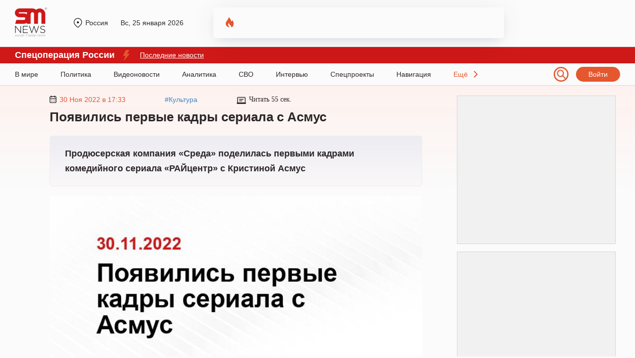

--- FILE ---
content_type: text/html; charset=UTF-8
request_url: https://sm.news/prodyuserskaya-kompaniya-sreda-podelilas-pervymi-kadrami-komedijnogo-seriala-rajcentr-s-kristinoj-asmus-71528-u3t5/
body_size: 49033
content:
<!DOCTYPE html>
<html lang="ru" prefix="og: http://ogp.me/ns# article: http://ogp.me/ns/article# profile: http://ogp.me/ns/profile# fb: http://ogp.me/ns/fb#">
  <head>
  	<script>window.Proxy = null;</script>
    <meta charset="utf-8">
    <meta http-equiv="X-UA-Compatible" content="IE=edge">
    <meta name="viewport" content="width=device-width, initial-scale=1, shrink-to-fit=no">
		<meta name="robots" content="max-snippet:-1, max-video-preview:-1">
    <meta name="theme-color" content="#000000">
	<meta name="HandheldFriendly" content="True">
			<title>Появились первые кадры сериала с Асмус</title>
			<style>ol li,ul li{margin-bottom:5px}.header,.nav{border-bottom:1px solid #d8d8d8}.nav ul li a:after,blockquote:before{width:100%;height:3px;position:absolute;left:0;content:""}.col .content .text .link-content,.content .persons-box .person p.quote,.grid .it_big_news .anonce,.grid .it_news .title,.header #person .title{-webkit-box-orient:vertical;overflow:hidden}.content .post_tag,.subnav,.toTop{text-align:center}.menu-item__link,.menu__language,.person-list .person,a{text-decoration:none}*,::after,::before{-webkit-box-sizing:border-box;box-sizing:border-box}body,html{margin:0;width:100%;max-width:100vw;overflow-x:hidden!important}body{font-family:Georgia,sans-serif;font-size:18px;background-color:#fbfbfb;color:#2e282a}.container{width:100%;max-width:1220px;margin:0 auto;position:relative}p{margin:20px 0}ol,ul{margin-left:0;line-height:30px}ul li{list-style-type:disc}a{color:#3f88c5}blockquote{margin:0;padding:0;position:relative;clear:both}blockquote p{margin:25px;padding:40px 30px;background:#f7f6f1;font-size:18px;font-weight:700;font-style:italic}blockquote:before{display:block;background-color:#ffc914;top:0}.h1,.h2,.h3,.h4,h1,h2,h3,h4{font-weight:700;line-height:35px;font-family:Arial;letter-spacing:.2}.col,.footer,.grid,.header,.inner-page,.nav,.row,.row-region,.subnav,.top-box{position:relative;display:-webkit-box;display:-ms-flexbox;display:flex}.header{min-height:95px;font:14px Arial}.header .logo{display:block;width:65px;height:59px;margin:15px 0 0}.header .city{position:absolute;top:38px;left:115px;padding-left:27px;display:-webkit-box;display:-ms-flexbox;display:flex;-webkit-box-align:center;-ms-flex-align:center;align-items:center;-webkit-box-pack:justify;-ms-flex-pack:justify;justify-content:space-between;max-width:275px}.header .city a.region,.header .city em.region{color:#2e282a;overflow:hidden;float:left}.header .city a.region:before,.header .city em.region:before{content:"";position:absolute;margin-left:-25px;margin-top:-2px;width:20px;height:20px;background:url("/wp-content/themes/24smnews/img/location.svg") no-repeat}.header .city .curr_date{font-size:14px;margin-left:25px}.header .city #weather{margin-left:25px;padding-left:27px}.header .city #weather img{position:absolute;margin-left:-25px;margin-top:-2px}.nav a.login,.nav span.login{padding:7px 25px;background:#e5572f;border-radius:140px;color:#fff;font:14px Arial}.col .content .h1,.col .content h1,.maintitle{font-size:26px}.header .city em.region,.nav span.login{cursor:pointer;font-style:normal}.header a.login:hover,.nav span.login:hover{opacity:.8}.header #person{position:absolute;left:400px;top:15px;width:48%;height:62px;padding:10px 10px 10px 65px;overflow:hidden;background:url("/wp-content/themes/24smnews/img/fire.svg") left 25px top 20px no-repeat;-webkit-box-shadow:0 8px 22px -6px rgba(24,39,75,.12),0 4px 54px -4px rgba(24,39,75,.08);box-shadow:0 8px 22px -6px rgba(24,39,75,.12),0 4px 54px -4px rgba(24,39,75,.08);border-radius:5px}.donbass_header .side__left,.header #person a,.nav .container,.search_filter,.side__right,.userbox{display:-webkit-box;display:-ms-flexbox;display:flex;-webkit-box-align:center;-ms-flex-align:center;align-items:center}.header #person .image{float:left;width:40px;height:40px;margin-right:20px;display:-webkit-box;display:-ms-flexbox;display:flex;-webkit-box-align:center;-ms-flex-align:center;align-items:center}.header #person .image img,.main_hor_b2 video{width:100%;height:auto}.header #person .title{font:14px/16px Georgia;max-height:35px;display:-webkit-box;-webkit-line-clamp:2;-o-text-overflow:ellipsis;text-overflow:ellipsis;color:#000}.nav{height:45px}.donbass_header .container,.nav .container{display:-webkit-box;display:-ms-flexbox;display:flex;-webkit-box-align:center;-ms-flex-align:center;align-items:center;-webkit-box-pack:justify;-ms-flex-pack:justify;justify-content:space-between}.sub-nav{margin:0 0 30px}.nav ul,.sub-nav ul{margin:0;padding:0}.nav ul li,.sub-nav ul li{margin-bottom:0;display:inline-block;font:14px Arial}.nav ul li a,.sub-nav ul li a{display:block;position:relative;margin-right:40px;height:100%;line-height:45px;color:#2e282a}.sub-nav ul li a{line-height:10px;margin-right:20px}.nav ul li a:after{display:none;background-color:#ff3c3c;bottom:0;z-index:5}.descope_box,.menu-item_open>.submenu,.nav ul li a:hover:after,.rca-des{display:block}.lenta_comment:hover .lenta_comment_count,.sub-nav ul li a:hover{color:#e4572e}.nav ul li.last-el{padding-right:20px;background:url("/wp-content/themes/24smnews/img/arrow.svg") right no-repeat;cursor:pointer;color:#e4572e}.nav span.burg{position:absolute;top:23px;width:24px;height:15px;background:url("/wp-content/themes/24smnews/img/burger.svg") no-repeat;cursor:pointer}.subnav{min-height:110px;background:#cfe0f0}.subnav ul{max-width:80%;margin-top:22px;margin-left:auto;margin-right:auto}.subnav ul li a{display:block;margin:0 5px 5px 0;padding:4px 26px;background:-o-linear-gradient(337.7deg,#fff 7.64%,#efefef 107.35%);background:linear-gradient(112.3deg,#fff 7.64%,#efefef 107.35%);-webkit-box-shadow:-2px -2px 4px rgba(0,0,0,.02),2px 2px 4px rgba(129,129,129,.25);box-shadow:-2px -2px 4px rgba(0,0,0,.02),2px 2px 4px rgba(129,129,129,.25);border-radius:140px;color:#2e282a}.subnav ul li a:hover{background:#fff}.inner-page{background:url("/wp-content/themes/24smnews/img/line-main.svg") repeat-x;padding:20px 0 40px}.main-page{padding:5px 0 40px}.col .article,.col .aside{-ms-flex:0 0 100%;-webkit-box-flex:0;flex:0 0 100%;max-width:100%;position:relative;padding-bottom:0}#loaded{margin:25px 10px 20px 70px}@media (min-width:992px){.col .article{-ms-flex:0 0 73%;-webkit-box-flex:0;flex:0 0 73%;max-width:73%;padding:0 70px}.col .aside{-ms-flex:0 0 27%;-webkit-box-flex:0;flex:0 0 27%;max-width:27%}}.col .aside .ads-block{max-width:320px;padding:9px;margin-bottom:15px;text-align:center;background:#f1f1f1;border:1px solid #d6d6d6}.author,.col .content,.orphus-modal .good,.single_headblock-pc{position:relative}.col .content .discussed{position:fixed;bottom:20px;left:20px;box-shadow:0 0 20px 0 rgb(0 0 0 / 20%)}@media (max-width:1840px){.col .content .discussed{display:none}}.col .content-page .h1,.col .content-page h1,.inner-page .content .author .img-box{min-height:auto}.col .content .h2,.col .content h2,.col .content h3,.col .content p,.preview,blockquote div,blockquote p{line-height:30px}.col .content .h2,.col .content h2{font-size:24px}.maintitle{min-height:40px}.col .content h3{font-size:22px}.col .content .preview{background:-o-linear-gradient(top,#ececf2 0,#faf8f9 100%);background:-webkit-gradient(linear,left top,left bottom,color-stop(0,#ececf2),to(#faf8f9));background:linear-gradient(180deg,#ececf2 0,#faf8f9 100%);border:1px solid #eee;border-radius:5px;padding:20px 30px;font-size:18px;font-weight:700;-webkit-box-shadow:0 80px 55px -52px rgba(243,223,229,.76);box-shadow:0 80px 55px -52px rgba(243,223,229,.76);font-family:inherit;margin:0 0 20px}.inner-page .content .img-box{margin:20px auto 0;min-height:200px}.col .content .alignnone,.col .content .im,.col .content .img-box img,.col .content img,.col .content video{max-width:100%;height:auto}hr{margin-top:20px;margin-bottom:20px;border:0;border-top:1px solid #eee}.table>tbody>tr>td,.table>tbody>tr>th,.table>tfoot>tr>td,.table>tfoot>tr>th,.table>thead>tr>td,.table>thead>tr>th{padding:8px;line-height:1.42857143;vertical-align:top;border-top:1px solid #ddd}.col .content .wp-caption p,.col .content .wp-caption-text{display:block;margin:-2px 0 0 10px;font-size:10px;color:#cac9c9;overflow:hidden}.col .content .wp-caption p a,.col .content .wp-caption-text a{font-size:10px;color:#cac9c9}.col .content .text .link-content{position:relative;margin:20px auto;padding:20px 30px 20px 15px;width:100%;height:350px;line-height:30px;border-radius:10px;font-weight:700;color:#fff;display:-webkit-box;display:-ms-flexbox;display:flex;-webkit-box-direction:normal;-ms-flex-direction:column;flex-direction:column;-webkit-box-pack:end;-ms-flex-pack:end;justify-content:flex-end}.col .content .text .link-content img{z-index:-2;position:absolute;top:0;left:0;width:100%;height:100%;-o-object-fit:cover;object-fit:cover;-o-object-position:center;object-position:center}.col .content .text .link-content div,.main-page section.days-news{margin:0}.col .content .text .link-content a{position:absolute;top:0;left:0;width:100%;height:100%}.col .content .text .link-content a::after{z-index:-1;content:"";position:absolute;top:0;left:0;width:100%;height:100%;background:-o-linear-gradient(bottom,#000000a0,#00000010);background:-webkit-gradient(linear,left bottom,left top,from(#000000a0),to(#00000010));background:linear-gradient(0deg,#000000a0,#00000010);-webkit-transition:.3s;-o-transition:.3s;transition:.3s}.col .content .text .link-content .link_content-time{font-weight:400;font-family:Arial,Helvetica,sans-serif;font-size:14px}.col .content .top-box{max-width:65%;align-items:center;-webkit-box-align:center;-webkit-align-items:center;-ms-flex-align:center;-webkit-box-pack:justify;-ms-flex-pack:justify;justify-content:space-between;-webkit-justify-content:space-between;font:14px Arial}.grid,.time-line{align-items:center}.content .top-box time{padding-left:20px;color:#e4572e}.content .top-box time:before{content:"";position:absolute;margin-left:-20px;width:14px;height:15px;background:url("/wp-content/themes/24smnews/img/date.svg") no-repeat}.content .top-box .read{padding-left:25px;font-family:Georgia}.content .top-box .read:before{content:"";position:absolute;margin-left:-25px;width:19px;height:19px;background:url("/wp-content/themes/24smnews/img/time.svg") no-repeat}.ads-block,.content .text .gnezdo_used iframe,.fimages{min-height:300px}.content .person-title{position:relative;margin:35px 0 55px;font:700 24px/20px Georgia}.content .person-title:after{content:"";left:20px;bottom:-35px;position:absolute;width:150px;height:10px;background:url("/wp-content/themes/24smnews/img/circle.svg") no-repeat,url("/wp-content/themes/24smnews/img/arrow-slide.svg") left 30px center no-repeat}.content .persons-box .person{min-height:350px;max-width:45%;margin:30px 0 40px;padding:30px;background:#e3ecf4;border-radius:15px;-webkit-box-shadow:0 80px 55px -52px rgba(213,221,226,.76);box-shadow:0 80px 55px -52px rgba(213,221,226,.76)}.content .persons-box .person p.quote,.content .persons-box .person p.sub_person_title{font:14px/1.3em Georgia}.content .persons-box .person p.sub_person_title,.content .persons-box .person span.sub_person_category{position:relative;font-weight:700}.content .persons-box .person span.sub_person_category{display:block;margin:20px 0 -10px;font:12px/1.3em Georgia;color:#468cc7}.content .persons-box .person p.sub_person_title:after{content:"";position:absolute;left:0;bottom:-10px;width:100px;height:1px;background:#fff}.content .persons-box .person .sub_person_img{display:block;width:145px;height:145px}.content .persons-box .person .sub_person_img:before{content:"";position:absolute;width:110px;height:150px;margin-left:170px;background:url("/wp-content/themes/24smnews/img/pattern-persons.svg") no-repeat}.content .persons-box .person .sub_person_img img{width:100%;border-radius:50%;border:10px solid #d4e3e8}.content .persons-box .person p.quote{height:55px;-webkit-line-clamp:3;display:-webkit-box}.content .subscribe{background:url("/wp-content/themes/24smnews/img/girl-suscribe.svg") right bottom no-repeat #e5e5e5;background-color:linear-gradient(to right,#e5e5e5,#d8d8d8);padding:50px;margin:35px 0 50px;min-height:240px;border-radius:5px;border:1px solid #d4d4d4}.content .subscribe .sub-title{margin-bottom:30px;font:900 30px/26px Arial}.content .subscribe a{display:inline-block;margin-right:20px}.grid{-webkit-box-align:center;-webkit-align-items:center;-ms-flex-align:center;-webkit-box-pack:justify;-ms-flex-pack:justify;justify-content:space-between;-webkit-justify-content:space-between;flex-wrap:wrap;-webkit-flex-wrap:wrap;-ms-flex-wrap:wrap}.grid .it_news,.list-news{position:relative;padding:20px 15px;margin-bottom:15px;width:370px;background:#fff;-webkit-box-shadow:0 8px 22px -6px rgba(24,39,75,.12),0 14px 64px -4px rgba(24,39,75,.12);box-shadow:0 8px 22px -6px rgba(24,39,75,.12),0 14px 64px -4px rgba(24,39,75,.12);border-radius:5px}.grid .covid-news,.grid .subscribe-news{-webkit-box-shadow:0 8px 22px -6px rgba(24,39,75,.12),0 14px 64px -4px rgba(24,39,75,.12);border-radius:5px}.grid .covid-news{position:relative;background:url("/wp-content/themes/24smnews/img/cv-bg.jpg") top/cover no-repeat #fff;padding:20px 15px;box-shadow:0 8px 22px -6px rgba(24,39,75,.12),0 14px 64px -4px rgba(24,39,75,.12);height:285px;margin-bottom:20px}.grid .subscribe-news{background:url("/wp-content/themes/24smnews/img/subscribe-girl2.svg") right -10px bottom/110% auto no-repeat #ccdeee;background-color:linear-gradient(to right,#ccdeee,#ecd2ca);box-shadow:0 8px 22px -6px rgba(24,39,75,.12),0 14px 64px -4px rgba(24,39,75,.12);height:130px;padding:30px 15px}.list-news{position:absolute;right:0;height:900px;overflow:hidden}.grid .it_middle_news{width:396px;margin-bottom:15px}.grid .it_mini_news{width:294px;margin-bottom:15px}.grid .it_big_news{width:603px;margin-bottom:15px}.grid .it_news_adf{position:relative;margin-bottom:15px;padding:20px 15px;width:370px;height:390px;background:#fff;-webkit-box-shadow:0 8px 22px -6px rgba(24,39,75,.12),0 14px 64px -4px rgba(24,39,75,.12);box-shadow:0 8px 22px -6px rgba(24,39,75,.12),0 14px 64px -4px rgba(24,39,75,.12);border-radius:5px;overflow:hidden}.grid .even{margin-left:50px;margin-right:50px}.grid .img-box{position:relative;margin:-20px -15px 20px}.grid .it_mini_news .img-box{min-height:245px;overflow:hidden;border-radius:0 5px 0 0}.grid .it_big_news .img-box{max-height:245px;margin-bottom:25px;max-width:405px}.grid .img-box img{width:100%;height:248px;max-width:403px;border-radius:5px 5px 0 0;-o-object-fit:cover;object-fit:cover}.grid .img-box .playicon-lenta{width:65px!important;height:65px!important;min-height:65px!important;position:absolute;top:46%;left:50%;-webkit-transform:translate(-50%,-50%);-ms-transform:translate(-50%,-50%);transform:translate(-50%,-50%)}.grid .it_mini_news img{max-height:230px}.grid .it_mini_news .banner_vertical img{max-height:100%}.grid .it_news time,.list-news time{position:relative;display:-webkit-box;display:-ms-flexbox;display:flex;-webkit-box-align:center;-ms-flex-align:center;align-items:center;padding-left:20px;margin-bottom:10px;font:14px Arial;color:#e4572e}.grid .it_news time:before,.list-news time:before{content:"";position:absolute;top:50%;left:0;-webkit-transform:translateY(-50%);-ms-transform:translateY(-50%);transform:translateY(-50%);width:14px;height:15px;background:url("/wp-content/themes/24smnews/img/date.svg") no-repeat}.grid .it_news time img,.list-news time img{display:block;margin-right:6px}.grid .it_news .title{font:700 18px/23px Arial;color:#2e282a;height:70px;-webkit-line-clamp:3;display:-webkit-box}.grid .it_middle_news .title,.grid .it_mini_news .title{height:95px;-webkit-line-clamp:4}.grid .it_big_news .title{margin-top:15px;line-height:25px;height:50px;-webkit-line-clamp:2}.grid .it_news .region{margin:-25px -15px 20px;background:#fff2ee;padding:10px 15px;font:12px Arial;color:#2e282a}.grid .it_mini_news .region{margin-top:-35px;padding:15px}.grid .it_big_news .anonce{margin-top:10px;font:16px/20px Arial;color:#2e282a;-webkit-line-clamp:3;height:63px;display:-webkit-box}.agree,.grid .it_main_news .region,.grid-main_readmore,.menu,.submenu,.toTop,blockquote p.myrtb,span#burger{display:none}.grid .it_news .region span.scope{display:inline-block;margin-left:40px;padding-left:20px;background:url("/wp-content/themes/24smnews/img/region-icon.svg") no-repeat;font-size:14px}.grid .it_mini_patt .img-box img{width:100%;height:230px;-o-object-fit:cover;object-fit:cover}.grid .it_mini_patt .img-box{background:#fff2ef}.grid .it_main_news{margin-bottom:15px;padding:30px;width:806px;height:400px;border-radius:5px;overflow:hidden}.grid .it_main_news .img-box{position:absolute;top:0;left:0;margin:0;width:100%;height:100%}.grid .it_main_news .img-box a:first-of-type{position:relative;display:block;width:100%;height:100%}.grid .it_main_news .img-box a:first-of-type::after{content:"";position:absolute;top:0;left:0;width:100%;height:100%;background:linear-gradient(0deg,#000000a0,#00000010)}.grid .it_main_news .img-box img{max-width:100%;height:100%}.grid .it_main_news a.mob_cat{top:0;margin:0;border-radius:0 0 0 5px}.grid .it_main_news .grid-main_link{width:100%;height:100%;display:flex;flex-direction:column-reverse}.grid .it_main_news .title{position:relative;margin-bottom:20px;height:auto;font:28px/36px Arial;color:#fff}.grid .it_main_news time{margin-bottom:20px;padding:0;font:16px Arial;color:#fff}.grid .it_main_news time::before{content:none}.grid .it_main_news .grid-main_readmore{display:block;position:relative;padding:10px;width:fit-content;font:600 16px Arial;color:#fff;text-transform:uppercase;background:#cf1818;border-radius:5px;transition:.3s}.grid .it_main_news:hover .grid-main_readmore{color:#cf1818;background:#fff}.col-home .link_more{position:absolute;right:0;margin-top:-62px;padding:10px 60px 10px 30px;border:1px solid #e4572e;background:url("/wp-content/themes/24smnews/img/line-right.svg") center right 25px no-repeat;border-radius:25px;font:900 14px/20px Arial;color:#e4572e}.main-page .company-regions .link_more{margin-top:-82px}.wd100{width:100%!important;max-width:100%!important;-webkit-box-flex:100%!important;-ms-flex:100%!important;flex:100%!important}.content .post_tags{margin:30px 0;display:flex;flex-wrap:wrap;grid-gap:15px}.content .post_tag{padding:5px 10px;font-weight:400;font-size:14px;line-height:1;color:#898989;border:1px solid #b9b9b9;border-radius:5px;transition:.3s}.content .post_tag:hover{color:#4088c4;border-color:#4088c4}.content .author{clear:both;padding:20px;background:#fff2ee;display:-webkit-box;display:-ms-flexbox;display:flex}.reveal-modal.city-modal,.reveal-modal.login{top:95px;padding:20px 35px 24px;-webkit-box-shadow:0 14px 28px rgba(0,0,0,.25),0 10px 10px rgba(0,0,0,.22)}.reveal-modal.city-modal,.reveal-modal.login,.reveal-modal.qsend{background:#625e5f;z-index:999999}.content .author .user{margin-bottom:15px;line-height:25px;width:57%;padding-right:20px;border-right:1px solid #d2b7af}.userbox a{color:#2e282a;font-weight:700}.content .author .user img{margin-right:10px}.content .author .message{margin-top:15px;width:100%;font:14px/20px Arial;color:#adadad}.toTop{border:2px solid #cfe0f0;background:#cfe0f0;padding:0 10px;position:fixed;bottom:20px;right:20px;border-radius:5px;-moz-border-radius:5px;-webkit-border-radius:5px;-khtml-border-radius:5px;cursor:pointer;color:#fff;z-index:10;font-size:24px;height:30px}#partners .owl-item,.singleico{display:-webkit-box;display:-ms-flexbox}.small-slide__social{padding-left:20px;width:45%}footer .small-slide__social{padding:0;width:100%}.singleico{margin:17px -4px -3px;display:flex;-ms-flex-wrap:wrap;flex-wrap:wrap}.singleico a,.singleico span{display:block;margin:3px 4px;cursor:pointer}#loaded2{margin:50px -75px 20px -100px;-webkit-box-pack:start;-ms-flex-pack:start;justify-content:flex-start}#loaded2 .it_news{margin:0 50px 50px 0}.reveal-modal{display:none;position:absolute;font-family:Arial}#wp-admin-bar-wpfc-toolbar-parent,.jnone,.scrollbar-rail>.scroll-element.scroll-x .scroll-element_outer,.wpcf7-not-valid-tip{display:none!important}.reveal-modal.city-modal{width:300px;box-shadow:0 14px 28px rgba(0,0,0,.25),0 10px 10px rgba(0,0,0,.22);overflow:hidden}.reveal-modal.login{width:600px;right:0;box-shadow:0 14px 28px rgba(0,0,0,.25),0 10px 10px rgba(0,0,0,.22)}.reveal-modal.city-modal .t4,.reveal-modal.login .t4{color:#fff;margin:10px 0 15px;font-size:22px}.reveal-modal.city-modal a{font-size:16px;line-height:1.4em;color:#fff}.reveal-modal.login a{font-size:14px;color:#15ab78;text-decoration:underline}.reveal-modal.city-modal a:hover{text-decoration:underline;color:#ccc}.reveal-modal.city-modal a strong{font-weight:700;color:#ccc}.reveal-modal.city-modal a.tfirst{display:block;line-height:1em;margin:10px 0 -10px;color:#ccc;font-size:16px}.reveal-modal.qsend{position:fixed;width:350px;left:50%;margin-left:-175px;top:20%!important;padding:20px 25px 24px;-webkit-box-shadow:0 14px 28px rgba(0,0,0,.25),0 10px 10px rgba(0,0,0,.22);box-shadow:0 14px 28px rgba(0,0,0,.25),0 10px 10px rgba(0,0,0,.22)}.qsend input[type=email],.qsend input[type=text],.qsend textarea{width:100%;padding:10px;font-size:16px}.qsend textarea{height:100px;font:16px Arial}.close-reveal-menu,.reveal-modal .close-reveal-modal{width:20px;height:20px;background:url("/wp-content/themes/24smnews/img/close-btn.svg") no-repeat;position:absolute;top:18px;right:30px;cursor:pointer;border:none}.wpcf7-mail-sent-ok,.wpcf7-validation-errors{color:#fff!important;font-size:15px!important;line-height:1.1em!important;position:absolute!important;z-index:10!important;text-align:center}.close-reveal-menu{top:60px}.menu,.menu-overlay,.menu-overlay:before{top:0;position:fixed}.reveal-modal input[type=email],.reveal-modal input[type=password],.reveal-modal input[type=text]{margin:0 0 15px;height:40px;padding:10px}.reveal-modal input[type=submit]{padding:10px 20px;border:none;font-size:16px;background:#e4572e;color:#fff;border-radius:5px;position:relative;z-index:10}.reveal-modal input[type=submit]:hover{background:#111}.wpcf7-not-valid-tip{font-size:15px!important;line-height:1.1em!important}.wpcf7-validation-errors{border:2px solid #c00!important;margin:35px 30px 0 0!important;background:#c00!important}.wpcf7-mail-sent-ok{border:2px solid #67953c!important;background:#67953c!important;margin:25px 30px 0 0!important}.menu__list,footer.footer .copy p{margin:0 0 20px}.wpcf7-not-valid{border:2px solid #c00!important}.scrollbar-rail>.scroll-element.scroll-y{right:-5px!important}.scroll-wrapper{height:410px}.menu .scroll-wrapper{height:455px}.menu .scrollbar-rail>.scroll-element.scroll-y{right:-25px!important}.scrollbar-rail>.scroll-element.scroll-y .scroll-element_size{width:4px;background-color:rgba(255,255,255,.8)}.scrollbar-rail>.scroll-element .scroll-element_outer:hover .scroll-element_size{background-color:#fff}.scrollbar-rail>.scroll-element .scroll-bar{background-color:#a1a1a2;height:150px!important;-webkit-box-shadow:none!important;box-shadow:none!important;margin-left:1px}.scrollbar-rail>.scroll-element{background:0 0!important}.menu-overlay{display:none;left:0;bottom:0;right:0;height:20px;z-index:190}.menu-overlay:before{content:"";left:0;right:0;height:70px}.menu-overlay:after{content:"";position:fixed;top:20px;right:20px;width:30px;height:30px;background:url("/wp-content/themes/24smnews/img/icons.svg") -30px -690px}.menu{left:-255px;padding:120px 35px;width:100%;height:100%;background:#625e5f;overflow:auto;-webkit-transition:left .5s;-o-transition:left .5s;transition:left .5s;z-index:100}.menu__list{padding:0;list-style:none}.menu-item{position:relative;list-style-type:none;font:16px Arial}.menu-item__link{display:block;margin:0 40px 12px 0;padding:5px 0;color:#fff;line-height:20px}.menu-item__link:hover,.regions_child a:hover,.search_pag-number.active{color:#fff}.menu-item__link_yellow{color:#fa0}.menu-item__button{position:absolute;top:10px;right:0;width:30px;height:30px;background:url("/wp-content/themes/24smnews/img/arrow-down.svg") no-repeat}.menu_open{left:0;top:0;display:block}.menu__list_extra{padding:20px 0 8px;border-top:1px solid #ccc;border-bottom:1px solid #ccc}.menu-item_open>.menu-item__link,.menu__list_extra .menu-item__link{color:#ccc}.menu-item_open>.menu-item__button{background:url("/wp-content/themes/24smnews/img/icons.svg") -30px -720px no-repeat;top:0}.menu .social-icon,.menu__auth:after{background-image:url("/wp-content/themes/24smnews/img/icons.svg")}.menu__social{margin:30px 0 20px;overflow:hidden}.menu__auth,.menu__language{font-size:13px;margin:0 0 12px;padding:5px 0;color:#fff;line-height:20px}.menu__auth:after{content:"";float:right;margin-top:5px;width:16px;height:8px;background-position:0 0}.menu__language{display:inline-block}.menu .social-icon{float:left;margin-right:6px;width:30px;height:30px;background-clip:content-box;border:1px solid #fff;border-radius:50%;vertical-align:middle;cursor:pointer}.menu .social-icon_fb{background-position:0 -150px}.menu .social-icon_vk{background-position:0 -180px}.menu .social-icon_tw{background-position:0 -210px}.menu .social-icon_twex{position:relative;background-position:-3px -213px}.social-icon_in{background-position:-30px -240px}.social-icon.social-icon_tlgrm{background-position:3px 6px;background-image:url("/wp-content/themes/24smnews/img/Tel.svg");background-size:21px;background-repeat:no-repeat}.menu .social-icon_odn{background:url(/wp-content/themes/24smnews/img/icon-odnoklassniki-white2.svg) 8px 4px/12px auto no-repeat}.row,.row-region{-ms-flex-wrap:wrap;flex-wrap:wrap;-webkit-box-pack:space-evenly;-ms-flex-pack:space-evenly;justify-content:space-evenly}.row .col-md,.row-region .regions{width:25%}.row .col-ld{width:50%}.row .col-sd{width:31%;margin:0 1%;float:left}.regions .regions-sub{margin-top:25px}.regions a{display:block;margin:0 15px 5px 0;color:#000;font-size:16px;line-height:1.2}.regions a.tfirst{display:block;margin-bottom:15px;color:#15ab78;font-size:20px}.redact .redaction div.authorava{display:block;margin-bottom:30px;text-align:center}.list-news .list_news_item a,.redact .redaction .authorname{color:#000}.redact .redaction div.authorava .f{display:block;margin:0 auto;width:125px;height:125px}.redact .redaction div.authorava img{width:125px;height:125px;border:8px solid #dbe2f2;border-radius:50%;-webkit-box-shadow:0 0 0 12px #f0f3fa;box-shadow:0 0 0 12px #f0f3fa;margin-bottom:10px;-o-object-fit:cover;object-fit:cover}.redact .user-list__title{margin-top:25px;font-size:22px;color:#222;font-weight:700;margin-bottom:37px;clear:both}.redact .user__info{display:block;height:20px;color:#3062b8;font-size:13px}.redact .user-list__title-reg{color:#15ab78;font-size:20px;font-weight:700;margin-bottom:35px;clear:both}.redactforms input[type=email],.redactforms input[type=text],.redactforms textarea{padding:10px;width:50%;border:1px solid #ddd;font:16px Arial;margin:0 20px 20px 0}.redactforms textarea{height:100px}.redactforms .wpcf7-submit{font-size:16px}.person-list .person{padding-top:10px;margin:0 0 30px 30px;width:150px;color:#222;text-align:center;display:block;min-height:260px;line-height:1.1em}.person-list .person__post{max-height:80px;overflow:hidden;display:block;color:#3062b8;margin-top:10px;font:14px Arial}.person-list .person_first{clear:both;margin-bottom:0}.person-list .person__image{display:block;margin:0 auto 10px;width:124px;height:124px;border:6px solid #dbe2f2;border-radius:50%;-webkit-box-shadow:0 0 0 9px #f0f3fa;box-shadow:0 0 0 9px #f0f3fa}#partners .owl-item a,.regions_child a,.specproject .img-link{display:inline-block}.pagination{margin:70px 0 40px}.pagination .active a,.pagination ul li a:hover,a.select{border:none;color:#000}.pagination ul li a{padding:5px 6px;border:none;font:15px Arial;color:#444}.pagination .active a,.pagination a{border:none!important}.all-link{display:block;margin-top:30px}.specproject.row{margin:30px -15px 0;justify-content:normal}.specproject .col-md,.specproject .item{margin-bottom:28px}.specproject .item{box-shadow:0 0 15px 5px rgba(0,0,0,.25);border-radius:7px;overflow:hidden;background:#fff;margin-right:15px;margin-left:15px;height:100%;position:relative;padding-bottom:50px}.specproject .item .small-slide__bottom{padding:0 20px}.specproject .item .small-slide__top{margin-bottom:25px}.specproject .item .small-slide__link{font-weight:700;font-family:Arial;font-size:20px;color:#000}.specproject .item .small-slide__bottom>p{font-family:Arial;font-size:16px;line-height:19px;color:#000}.specproject .i__label{position:absolute;bottom:0;padding:10px 14px;color:#fff;font-size:16px;line-height:18px;background:#cf1818;-webkit-transition:bottom .5s;-o-transition:bottom .5s;transition:bottom .5s;font-family:Arial;left:0}.specproject .img-link{position:relative;display:flex;justify-content:center}.specproject .spec_btn{position:absolute;bottom:24px;left:20px;text-decoration:none!important;color:#cf1818!important;font-family:Arial;border:1px solid #cf1818;padding:12px 30px}.main-page .h1,.main-page .h2,.main-page h1,.main-page h2{font-size:30px}.main-page .h2,.main-page h2{margin-left:0}.main-page .company-regions .h2,.main-page .company-regions h2{margin-left:0;margin-bottom:50px}.main-page section{position:relative;margin-bottom:30px}.main-page section.partners{margin-bottom:65px}.main-page section.partners .h2,.main-page section.partners h2{text-align:center}.main-page section.partners #partners{position:relative;margin:65px auto 0;text-align:center}#partners .owl-buttons div{position:absolute;width:150px;height:150px;top:-25px;cursor:pointer}#partners .owl-item{border-left:1px solid #cac9c9;height:90px;overflow:hidden;display:flex;-webkit-box-align:center;-ms-flex-align:center;align-items:center;-webkit-box-pack:center;-ms-flex-pack:center;justify-content:center}#partners .owl-buttons div.owl-prev{left:-99px;background:url("/wp-content/themes/24smnews/img/arrow_owl_left.svg") no-repeat}#partners .owl-buttons div.owl-next{right:-99px;background:url("/wp-content/themes/24smnews/img/arrow_owl_right.svg") no-repeat}.main-page .box_news_more{position:absolute;right:0;top:0;width:200px;height:248px;padding:20px;background:#fff2ee;border-radius:0 5px 0 0;font:12px/20px Arial}.main-page .box_news_more span{font-size:14px}.main-page .box_news_more .region{margin:0;padding:10px 0 0;border-top:1px solid #e5e5e5;background:0 0}.main-page .box_news_more .region span.scope{margin-left:0;margin-top:5px}.main-page .box_news_more div.autor,.main-page .box_news_more div.respondent{margin-bottom:10px}#loaded a.mob_cat,.grid .it_big_news .img-box img{border-radius:5px 0 0}.list-news .list_news_item{margin-bottom:15px;font:14px/20px Arial}.list-news .list_news_item a.mob_cat_list{display:inline-block;margin-top:5px;color:#3f88c5}#link,#wp-admin-bar-search,.comment_part_mob,.content a.mob_cat,.donbass_header .container.mobile,.ekb-col .content .top-box .logo-ekb-descope:after,.footer__copyright.mobile,.grid .it_big_news .mob_cat_alt,.grid .it_big_news .region_alt,.hor_b2,.hor_b2_mob,.mobile_box,.mos-col .content .top-box .logo-mos-descope:after,.none,.rca-mob,.search_filter-select .select-hidden,.search_filter-select .select-options li[rel=hide],.share-news_item,.tmn-col .content .top-box .logo-tmn-descope:after{display:none}.list-news time,.list_news_item .lenta_comment_count{font-size:12px}.grid .subscribe-news .sub-title{font:900 14px/26px Arial}.grid .subscribe-news img{margin:10px 20px 0 0;max-width:80px;height:auto}.grid .covid-news .cvd-title{font:900 24px/20px Arial;margin-left:40px}.grid .covid-news table{border-spacing:0px;border-collapse:collapse;margin-top:15px}.grid .covid-news th{border-bottom:1px solid #d0d0d0}.grid .covid-news th span{display:block;font-size:10px}.grid .covid-news td,.grid .covid-news th{padding:15px 7px;font-size:12px;font-weight:400}.grid .covid-news td:nth-child(2),.grid .covid-news td:nth-child(3){font-family:Arial;font-weight:700}section.persons{height:460px}section.persons #persons{width:80%;margin-left:20%;margin-top:30px}section.persons .slide{width:220px;overflow:hidden}section.persons .persons-slider__item{width:200px;height:280px;float:right;overflow:hidden;-webkit-box-shadow:0 4px 12px -3px rgb(24 39 75 / 12%),0 7px 32px -2px rgb(24 39 75 / 12%);box-shadow:0 4px 12px -3px rgb(24 39 75 / 12%),0 7px 32px -2px rgb(24 39 75 / 12%);border-radius:5px}section.persons .persons-slider__item img{width:120%;height:auto}#persons .owl-buttons div{position:absolute;width:70px;height:70px;bottom:-80px;cursor:pointer}#persons .owl-buttons div.owl-prev{margin-left:40px;background:url("/wp-content/themes/24smnews/img/slide-person-left1.svg") center no-repeat #fff}#persons .owl-buttons div.owl-next{margin-left:110px;background:url("/wp-content/themes/24smnews/img/slide-person-right1.svg") center no-repeat #fff}#person-slide__person{position:absolute;width:150px;margin-top:130px}section.persons .person-slide__name{margin-bottom:25px;font-size:18px;font-weight:700;color:#000}section.persons .person-slide__name:before{content:"";position:absolute;margin:10px 0 0 -30px;width:20px;height:1px;background:#000}section.persons .person-slide__position{font-size:14px;font-weight:400}footer.footer{padding:60px 0;min-height:750px;background:url("/wp-content/themes/24smnews/img/footer-bg.svg") bottom -25px center/cover no-repeat #ecf5fc}footer.footer .title{margin-bottom:30px;font-size:24px;font-weight:700}footer.footer ul{margin:0 0 30px;padding:0}footer.footer ul li{display:block;font-size:16px;margin-bottom:2px}footer.footer ul li a{color:#2e282a}footer.footer ul li a:hover{color:#3f88c5}footer.footer .legal__age{padding:5px;border:1px solid #e4572e;font:700 14px/20px Arial;color:#e4572e}footer.footer .foot_cont_box{margin-left:150px;max-width:380px}footer.footer .flogo{position:absolute}.footer__copyright{position:absolute;right:50px;bottom:-20px;font-size:14px;color:#595456}footer.footer .small-slide__social{float:none;margin:0}footer.footer .small-slide__social .share img{margin-right:10px}footer.footer .copy{background:#fff;padding:15px;border-radius:5px;font-size:14px;line-height:20px;-webkit-box-shadow:0 4px 11px -3px rgb(24 39 75 / 6%),0 7px 32px -2px rgb(24 39 75 / 6%);box-shadow:0 4px 11px -3px rgb(24 39 75 / 6%),0 7px 32px -2px rgb(24 39 75 / 6%)}footer.footer .contacts{margin:20px 0 0;overflow:hidden}footer.footer .contacts div.col-sd{width:47.5%;margin:0}.msg_fixed_bot .container svg,.msg_fixed_top .container svg,footer.footer .small-slide__social .share{margin-left:10px}footer.footer .contacts .information{display:block;margin-bottom:20px;padding:50px 20px 20px;background:#f9f9f9;-webkit-box-shadow:0 4px 11px -3px rgb(24 39 75 / 6%),0 7px 32px -2px rgb(24 39 75 / 6%);box-shadow:0 4px 11px -3px rgb(24 39 75 / 6%),0 7px 32px -2px rgb(24 39 75 / 6%);border-radius:5px;font-size:14px}footer.footer .contacts .private{background:#f9f9f9;background:-o-linear-gradient(315deg,rgba(0,0,0,.4) 0,rgba(255,255,255,.4) 100%),url("/wp-content/themes/24smnews/img/privacy-icon.svg") top 15px left 20px no-repeat #f9f9f9;background:linear-gradient(135deg,rgba(0,0,0,.4) 0,rgba(255,255,255,.4) 100%),url("/wp-content/themes/24smnews/img/privacy-icon.svg") top 15px left 20px no-repeat #f9f9f9;background-blend-mode:soft-light,normal}footer.footer .contacts .user-terms{background:#f9f9f9;background:-o-linear-gradient(315deg,rgba(0,0,0,.4) 0,rgba(255,255,255,.4) 100%),url("/wp-content/themes/24smnews/img/user-icon.svg") top 15px left 20px no-repeat #f9f9f9;background:linear-gradient(135deg,rgba(0,0,0,.4) 0,rgba(255,255,255,.4) 100%),url("/wp-content/themes/24smnews/img/user-icon.svg") top 15px left 20px no-repeat #f9f9f9;background-blend-mode:soft-light,normal}footer.footer .contacts .redact{padding:40px 20px 10px;background:#e2ebf4;background:-o-linear-gradient(315deg,rgba(0,0,0,.4) 0,rgba(255,255,255,.4) 100%),url("/wp-content/themes/24smnews/img/question-icon.svg") top 12px left 20px no-repeat #e3ecf4;background:linear-gradient(135deg,rgba(0,0,0,.4) 0,rgba(255,255,255,.4) 100%),url("/wp-content/themes/24smnews/img/question-icon.svg") top 12px left 20px no-repeat #e3ecf4;background-blend-mode:soft-light,normal}footer.footer .contacts .dzen{padding:21px 20px}.mrg75{max-width:75%}.mrg23{max-width:23.5%}.regions_child{margin-bottom:35px}.regions_child a{background:#15ab78;padding:2px 5px;font-size:17px;margin:0 10px 7px 0;color:#fff}.regions a:hover{color:#3062b8}a.mob_cat{display:block;position:absolute;right:0;background:#3f88c5;padding:10px 50px;margin-top:-60px;color:#fff;font:14px Arial}.main-page .it_big_news a.mob_cat{padding:10px 25px}a.yellow_cat{background:#ffd74f;color:#2e282a}a.green_cat{background:#4e937a}a.blue_cat{background:#3f88c5}.grid .it_middle_news a.mob_cat,.grid .it_mini_news a.mob_cat{margin-top:-40px;border-radius:5px 0 0}.main-page section.days-news .it_big_news .box_news_more a.mob_cat,.main-page section.interview-news a.mob_cat,.main-page section.popular-news .it_big_news .box_news_more a.mob_cat{position:relative;margin:-20px -20px 20px;text-align:center}.text .gallery a img,.text p img,.wp-caption,.wp-caption img{width:100%!important;height:auto!important}.col .content .text .ads-ob{clear:both;margin:0 0 30px}.ekb-col .content .top-box .logo-ekb-descope,.mos-col .content .top-box .logo-mos-descope,.tmn-col .content .top-box .logo-tmn-descope{position:relative;display:inline-block;margin:0 0 0 -25px;width:230px;height:48px;float:left}@media (min-width:900px){.ads-block-mob,.ads-block-mob2{display:none}.ads-block_35{min-height:300px;margin-bottom:30px}.ads-block_40{margin:30px 0}.ads-ob{padding:9px;background:#f1f1f1;border:1px solid #d6d6d6}.company-regions .it_no_mini_news .img-box{height:104px;overflow:hidden}}.banner_vertical{position:relative;margin:0 auto;max-height:400px;overflow:hidden;width:240px}.banner_vertical .banner__link{position:absolute;height:400px;top:0;left:0;bottom:0;right:0;z-index:5}.text .gallery{overflow:hidden}.text .gallery a{width:45%;margin:0 2% 4%;display:inline-block}.text .gallery a .img-box{min-height:auto;margin:0}.hor_b2{margin:30px auto}.cat_hor_b2{margin:0 auto 15px}.hor_b2_mob{width:100%;margin:30px auto}.cat_hor_b2_mob{margin:20px auto}.abs-top-rca{position:absolute;margin-top:10px;z-index:10;left:0}.specproject .small-slide__top img{display:block;height:229px;max-width:initial}@media (max-width:992px){.specproject .small-slide__top img{height:auto;max-width:100%}}.content .text iframe{width:100%;height:auto;min-height:400px}.ekb-col .content .top-box,.mos-col .content .top-box,.tmn-col .content .top-box{max-width:100%}.ekb-col .content .top-box .logo-ekb-descope{background:url(/wp-content/themes/24smnews/inc-home-sites/img/ekb_sm_news-hor.svg) top -40px center/180px 128px no-repeat}.mos-col .content .top-box .logo-mos-descope{background:url(/wp-content/themes/24smnews/inc-home-sites/img/mos_sm_news.svg) top -40px center/180px 128px no-repeat}.tmn-col .content .top-box .logo-tmn-descope{background:url(/wp-content/themes/24smnews/inc-home-sites/img/tmn_sm_news.svg) top -40px center/180px 128px no-repeat}.mainsub_title{display:block;font:600 16px/40px Arial;color:#e4572e;text-transform:uppercase;margin-top:-5px;letter-spacing:3px}.ekbtitle,.mostitle,.tmntitle{height:55px}.modactive{opacity:1;display:block;top:95px}.scrollbar-rail{height:400px;overflow-y:scroll;width:100%;padding-right:75px}.scrollbar-rail::-webkit-scrollbar{width:4px;background-color:transparent}.scrollbar-rail::-webkit-scrollbar-thumb{background:#464646;border-radius:5px;cursor:pointer}.height250{height:250px;overflow:hidden}.ft_more{position:absolute;bottom:20px;right:15px;font-size:12px;color:#cac9c9;cursor:pointer}.top-image{position:relative;max-height:460px;overflow:hidden;display:-webkit-box;display:-ms-flexbox;display:flex;-webkit-box-align:center;-ms-flex-align:center;align-items:center}.single_headblock-pc .top-image picture{width:100%}.single_headblock-pc .top-image img{width:100%;height:460px!important;object-fit:cover;object-position:center}.header .levsha-digital{position:absolute;right:0;top:8px;width:175px;height:71px;background:url("/wp-content/themes/24smnews/img/media/levsha-descope.svg") no-repeat}.live{margin:-25px 0 0 135px;position:absolute}@media (min-width:1200px){section.persons:before{content:"";position:absolute;left:-50%;width:200%;height:490px;background:url("/wp-content/themes/24smnews/img/person-bg-no-line.svg") top 110px left repeat-x}.list-news{margin-top:-914px}.hor_b2{display:block}.logo-ekb-descope,.logo-mos-descope,.logo-tmn-descope{position:relative;display:inline-block;margin:0 40px 0 0;width:185px;height:55px;background:url(/wp-content/themes/24smnews/inc-home-sites/img/ekb_sm_news-hor.svg) top -35px center/180px 128px no-repeat;float:left}.logo-mos-descope{background:url(/wp-content/themes/24smnews/inc-home-sites/img/mos_sm_news.svg) top -35px center/180px 128px no-repeat}.logo-tmn-descope{background:url(/wp-content/themes/24smnews/inc-home-sites/img/tmn_sm_news.svg) top -35px center/180px 128px no-repeat}.logo-ekb-descope:after,.logo-mos-descope:after,.logo-tmn-descope:after{content:"";position:absolute;right:-21px;margin-top:5px;width:2px;height:50px;background:#000}.col-home .link_more_ekb{margin-top:-60px}.grid .covid-regions{height:440px;margin-bottom:0}}@media (max-width:900px){.inner-page{background:0 0}#loaded{margin-top:25px}.col .content .text .link-content{height:250px}.col .content .text .link-content .link_content-title{font-size:16px;line-height:1.4;margin-bottom:5px}.content .post_tags{justify-content:center}.grid .it_news,.grid .it_news_adf{margin:0 auto 50px}.text .gallery a{width:100%;margin:0 0 25px}.content .author{-webkit-box-orient:vertical;-webkit-box-direction:reverse;-ms-flex-direction:column-reverse;flex-direction:column-reverse}.content .author .user{padding:20px 0 0;width:100%;border:none;border-top:1px solid #d2b7af}.small-slide__social{padding:0 0 20px;width:100%;text-align:center}.singleico{-webkit-box-pack:center;-ms-flex-pack:center;justify-content:center}.content .author .user .aname{max-width:100%}.grid .it_news{width:100%;max-width:100%}.grid .it_big_news .mob_cat_alt,.grid .it_big_news .region_alt,blockquote p.myrtb{display:block}.myrtb{min-height:300px;width:300px;margin:0 auto}#loaded .myrtb,#loaded2 .myrtb{margin-bottom:45px}.ads-block-mob,.ads-block-mob2{margin:30px auto;background:0 0;border:none;padding:0;width:100%!important;display:flex;justify-content:center}.mrg-load{margin:0 auto 25px;width:100%;display:flex;justify-content:center}.mrg-load .grf-widget{padding:0!important}.content .author{margin-left:-15px;width:calc(100% + 30px)}.main-page .box_news_more{display:none}.grid .region_alt .r-it{display:inline-block;line-height:18px}.interview-news .grid .region_alt .r-it{margin:5px 0}.grid .it_news .region span.scope,.grid .region_alt .r-it strong{font-size:13px}.grid .it_news .region,.grid .it_news .region_alt .r-it .scope,.grid .region_alt .r-it span{font-size:14px}#mpopular .region_alt .r-it{line-height:20px}.grid .region_alt .r-it:first-child{margin-right:20px}.grid .it_news .region_alt .r-it span.scope{margin-left:0}.grid .it_big_news .mob_cat_alt{position:absolute!important;padding:10px 50px!important;margin:-40px 0 0!important;border-radius:5px 0 0}.grid .it_big_news .img-box{margin-bottom:20px}#partners .owl-item{border:none}}@media (max-width:1199px){section.persons,section.persons:before{background:url("/wp-content/themes/24smnews/img/person-bg-no-line.svg") top 110px left repeat-x}.header #person{width:45%}.b2,.header a.login{display:none}.col .content .top-box{max-width:80%}.container{padding:0 15px}.content .persons-box .person{max-width:100%;width:325px}.col-home .link_more{right:50px}.list-news{margin:0;width:98%;height:auto;position:relative}.mrg23,.mrg75{max-width:100%}.grid .it_middle_news,.grid .it_mini_news{width:325px}.main-page section.partners #partners{width:100%}#partners .owl-buttons div.owl-next{right:-30px}#partners .owl-buttons div.owl-prev{left:-30px}section.persons:before{content:"";position:absolute;left:-50%;width:100%;height:490px}.grid .it_big_news{width:53%}section.interview-news .grid .it_big_news{width:47%}.grid .img-box img{max-height:235px;max-width:none}.grid .it_main_news .img-box img{max-height:100%}.main-page .box_news_more{height:235px}.grid .cor{width:325px;margin-left:auto;margin-right:auto}.grid .covid-news{height:250px}footer.footer .foot_cont_box{margin-left:90px}#person-slide__person{margin-left:20px}.grid .it_mini_patt .img-box img{margin-top:0}.grid .it_mini_patt .img-box{min-height:200px}}@media (max-width:1196px){.grid .even,.grid .it_news,.grid .it_news_adf{margin-left:auto;margin-right:auto}}@media (max-width:1100px){.header #person{display:none}}@media (max-width:991px){.col .aside,.footer__copyright,.nav,.subnav{display:none}.footer__copyright.mobile{display:block;width:190px;bottom:75px}.header .levsha-digital{top:2px;width:141px;height:46px;background:url(/wp-content/themes/24smnews/img/media/levsha-mobile.svg) center right/contain no-repeat}span#burger{display:block;position:absolute;top:17px;left:15px;width:24px;height:16px;background:url("/wp-content/themes/24smnews/img/burger.svg") no-repeat;cursor:pointer}.main-page section{padding-bottom:0}section.persons{height:442px}.col-home .link_more{position:absolute;bottom:0;left:50%;right:0;padding:10px 35px 10px 15px;background-position:center right 10px;font-weight:700;display:none}.header .logo,footer.footer .flogo{position:relative}section.popular-news .link_more{width:268px;margin-left:-134px}section.company-news .link_more,section.days-news .link_more,section.redaction-news .link_more{width:205px;margin-left:-102px}section.interview-news .link_more{width:248px;margin-left:-124px}section.analytics-news .link_more{width:224px;margin-left:-112px}.nav{min-height:0}.header{min-height:50px}.header .logo{margin:0;top:5px;left:40px;width:45px;height:41px}.header .logo img{width:auto;height:100%}.header .city{top:17px;left:110px;margin-left:0}.reveal-modal.city-modal{top:60px}.reveal-modal.login{width:auto}.nav span.burg{top:-40px;right:0}.col .content .top-box{max-width:100%}#loaded,#loaded2{margin-left:0;margin-right:0;clear:both}#loaded2 .it_news{margin:0 auto 50px}.main-page .box_news_more,.row .col-md,.row-region .regions{width:50%}.grid .it_middle_news,.grid .it_mini_news{width:350px}.grid .it_big_news,.row .col-ld,section.interview-news .grid .it_big_news{width:100%}footer.footer .foot_cont_box{margin:25px 0;max-width:100%}footer.footer .contacts .redact{padding:42px 20px 25px}section.persons #persons{width:70%;margin-left:30%}.grid .covid-news{height:285px}.list-news{margin-bottom:0}.grid .it_mini_patt .img-box{height:215px;min-height:auto}}@media (max-width:900px){blockquote p{margin:0 10px;padding:20px}.col .content .preview{padding:20px 15px;font-size:18px}.col .content .h1,.col .content h1{margin:12px 15px;font-size:22px;line-height:28px}.col .content-page .h1,.col .content-page h1{min-height:auto}.col .content .h2,.col .content h2,.maintitle{font-size:22px}.col .content h3{font-size:20px}.content .subscribe .sub-title{font-size:18px;margin-bottom:15px}.col .content .h2,.col .content h2,.col .content h3{line-height:30px}.main-page .h2,.main-page h2{font-size:25px;line-height:30px;max-width:350px;margin-left:auto;margin-right:auto}.ekbtitle,.mostitle,.tmntitle{margin:15px 0 95px;text-align:center}.mainsub_title{margin-top:25px}.mainsub_title:before{content:"";position:absolute;margin:-10px auto 0;width:180px;height:1px;background:#828282}.ads-ob,.col .content .top-box a.cat,.descope_box,.ekb-city,.ekb-col .content .top-box .read,.header .city .curr_date,.mos-city,.mos-col .content .top-box .read,.rca-des,.text .ads-ob,.tmn-city,.tmn-col .content .top-box .read{display:none}.inner-page .content .img-box{min-height:180px;text-align:center}.inner-page .content .link-content .img-box{text-align:left}.content a.mob_cat,.grid .cor,.hor_b2_mob,.mobile_box,.rca-mob{display:block}.col .content .insert-page.left,.col .content .insert-page.right{float:none;margin:10px 0 20px}.content .subscribe{padding:20px;min-height:110px;width:100%;background-size:110% auto;background-position:bottom 0 right -20px}.content .subscribe a{max-width:150px;margin-right:10px}.content .subscribe a img{width:100%;max-width:100px;height:auto}.content .author .message,.redactforms input[type=email],.redactforms input[type=text],.redactforms textarea,.row .col-md,.row-region .regions{width:100%}.grid .cor,.grid .it_big_news,.list-news,section.interview-news .grid .it_big_news{width:350px;margin-left:auto;margin-right:auto}#person-slide__person{width:130px;margin-left:-5px}.grid .it_big_news .img-box img{border-radius:5px 5px 0 0}footer.footer .legal__age{margin-bottom:20px;display:inline-block}footer.footer .contacts .redact{padding:40px 20px 10px}.company-regions img{width:100%;height:auto}.logo-ekb-mobile{position:absolute;width:177px;height:37px;background:url("/wp-content/themes/24smnews/inc-home-sites/img/ekb_sm_news-hor.svg") 0 0/177px 37px no-repeat;left:50%;margin:12px 0 0 -78.5px}.logo-mos-mobile,.logo-tmn-mobile{width:160px;height:33px;left:0;margin:18px 0 0 90.5px;position:absolute}.logo-mos-mobile{background:url("/wp-content/themes/24smnews/inc-home-sites/img/mos_sm_news.svg") 0 0/150px 31px no-repeat}.logo-tmn-mobile{background:url("/wp-content/themes/24smnews/inc-home-sites/img/tmn_sm_news.svg") 0 0/150px 31px no-repeat}.grid .cor_ekb{margin-bottom:-60px;margin-top:100px}.col-home .link_more_ekb{z-index:10;bottom:-10px}#mpopular .owl-pagination{position:absolute;width:110px;left:50%;bottom:-10px;margin-left:-55px;text-align:center}#mpopular .owl-pagination .owl-page{display:inline-block;width:7px;height:7px;margin:0 5px;border-radius:50%;background:#000}#mpopular .owl-pagination .active{background:red}#mpopular .it_big_news{height:410px;overflow:hidden}#mpopular .it_big_news .anonce{display:none;-webkit-line-clamp:2;height:43px}#mpopular .it_big_news .title{-webkit-line-clamp:3}.grid .it_news .title{line-height:23px;font-weight:700}.grid .it_main_news .title,.grid .it_main_news time,.grid .it_news .region{margin-bottom:15px}.grid .it_big_news .title{line-height:23px}.grid .it_news time{font-size:15px}.list-news .list_news_item{font-size:16px;line-height:22px;margin-bottom:30px}.grid .it_big_news .anonce,.list-news .list_news_item a.mob_cat_list,.list-news time,footer.footer ul li{font-size:14px}#mpopular .it_big_news .title,.grid .it_middle_news .title,.grid .it_mini_news .title{height:70px;-webkit-line-clamp:3}footer.footer .title{font-size:18px}footer.footer .contacts div.col-sd{width:98%;margin-left:0}footer.footer .contacts .dzen{padding:13px 20px}.col-home .days-news .link_more{bottom:-10px}.main-page .company-regions .h2,.main-page .company-regions h2{margin-bottom:-10px}.grid .it_news,.grid .it_news_adf{margin:0 auto 25px}.main-page section.popular-news{padding-bottom:0}.main-page section.analytics-news .grid .it_news .title,.main-page section.redaction-news .grid .it_news .title{font-size:20px;line-height:24px}.main-page section.partners{margin-bottom:0}.grid .it_big_news .anonce{-webkit-line-clamp:4;height:80px;font-size:16px}.live{margin-top:-50px}.ads-block-first{width:320px;margin-top:0;margin-bottom:20px}}@media (max-width:350px){.logo-ekb-mobile,.logo-mos-mobile{display:none}.container{padding:0 10px}#persons .owl-buttons div.owl-next{margin-left:90px}#persons .owl-buttons div.owl-prev{margin-left:20px}section.persons .persons-slider__item{width:190px;height:270px}section.persons .slide{width:180px}#person-slide__person{width:120px}section.persons #persons{width:60%;margin-left:40%}#mpopular .it_news{width:300px!important}}.mrg{margin-top:30px}.cityModal{position:absolute;margin:-58px 0 0 100px;background:#3f88c5;padding:5px 15px 10px;color:#fff;font:14px/18px Arial;width:275px;border-radius:10px}.cityModal strong{font-weight:700}.cityModal .btn{display:inline-block;padding:2px 10px;margin:5px 4px 0 0;border:1px solid #fff;border-radius:5px;cursor:pointer;color:#fff}.content .sbscr2{background:0 0;margin:5px auto 10px;padding:10px 0;line-height:1.4;width:-webkit-fit-content;width:-moz-fit-content;width:fit-content;-webkit-box-align:center;-ms-flex-align:center;align-items:center}.content .sbscr2 .small-slide__social{width:-webkit-fit-content;width:-moz-fit-content;width:fit-content;display:-webkit-box;display:-ms-flexbox;display:flex;-webkit-box-align:center;-ms-flex-align:center;align-items:center}.content .sbscr2 .small-slide__social a:not(:last-of-type){display:block;margin-right:10px}.content .sbscr2 .social-regions{margin-right:15px;color:#9d9d9d}.donbass_header{padding:6px 0;font-family:Arial;font-style:normal;background:#cf1818}.donbass_header-title{color:#fff;font-weight:700;font-size:18px;line-height:110%}.donbass_header-icon{margin:0 21px 0 17px;height:21px}.donbass_header-link{color:#fff;font-size:14px;line-height:140%;text-decoration:underline}@media (max-width:991px){.cityModal{margin:-47px 0 0;padding:5px 15px 7px;font:12px/14px Arial;width:225px;right:60px}.donbass_header .container.pc{display:none}.donbass_header .container.mobile{display:-webkit-box;display:-ms-flexbox;display:flex;-webkit-box-align:center;-ms-flex-align:center;align-items:center;-webkit-box-pack:center;-ms-flex-pack:center;justify-content:center}.donbass_header-title{font-size:20px;line-height:100%}.donbass_header-icon{margin:0 0 0 17px;height:27px}.donbass_header-icon svg{width:17px;height:27px}}.search__button{margin:0 15px 0 auto;height:30px;cursor:pointer}.search__button svg path{fill:#e5572f;-webkit-transition:.3s;-o-transition:.3s;transition:.3s}.search__button:hover svg path{fill:#e5572fad}.search__window{display:none;position:fixed;z-index:999;top:0;left:0;padding:60px 0 40px;width:100%;height:100%;font-family:Arial,Helvetica,sans-serif;background:#000c}.search-btn,.search__window-close{position:absolute;right:0;cursor:pointer}.search__window .container{display:-webkit-box;display:-ms-flexbox;display:flex;-webkit-box-orient:vertical;-webkit-box-direction:normal;-ms-flex-direction:column;flex-direction:column;-webkit-box-align:center;-ms-flex-align:center;align-items:center}.search__window-close{top:0;width:32px;height:32px;background:url(/wp-content/themes/24smnews/img/search/close.svg) center/contain no-repeat}.search-input{border:none;padding:20px 0;border-radius:0;background:0 0;-webkit-box-shadow:none;box-shadow:none;border-bottom:2px solid #fff;color:#fff;font-size:20px;line-height:24px;font-weight:600;width:80%;outline:0}.search-btn{width:50px;height:50px;margin:0 10%;border:none;background:url(/wp-content/themes/24smnews/img/search/submit.svg) center/contain no-repeat}.search_filters{width:100%;padding-left:10%;padding-right:10%}.search_filters-contain{padding:20px 0;display:-webkit-box;display:-ms-flexbox;display:flex;-webkit-box-align:center;-ms-flex-align:center;align-items:center;border-bottom:.5px solid #8b8b8b}.search__list-news,.search_pag{padding-left:calc(10% + 10px);width:100%}.search_filter:not(:last-of-type),.search_pag-number:not(:last-of-type){margin-right:5%}.search_filter-label{margin-right:15px;font-size:16px;line-height:19px;color:rgba(255,255,255,.5)}.search_filter-select .select{cursor:pointer;display:inline-block;position:relative;font-size:16px;color:#fff}.search_filter-select .select-styled{top:0;right:0;bottom:0;left:0;padding:8px 40px 8px 15px}.search_filter-select .select-styled:after{content:"";width:16px;height:8px;background:url(/wp-content/themes/24smnews/img/search/select.svg) center/contain no-repeat;position:absolute;top:50%;right:10px;-webkit-transform:translateY(-50%);-ms-transform:translateY(-50%);transform:translateY(-50%);-webkit-transition:.3s;-o-transition:.3s;transition:.3s}.search_filter-select .select-styled.active:after{-webkit-transform:translateY(-50%) rotate3d(1,0,0,180deg);transform:translateY(-50%) rotate3d(1,0,0,180deg)}.search_filter-select .select-options{display:none;position:absolute;top:100%;right:0;left:0;z-index:999;margin:0;padding:0;width:-webkit-fit-content;width:-moz-fit-content;width:fit-content;list-style:none}.search_filter-select .select-options li{margin:0;padding:8px 15px;min-width:-webkit-max-content;min-width:-moz-max-content;min-width:max-content;background:#8b8b8b40;border-top:1px solid #000;list-style-type:none}.search_filter-select .select-options li.is-selected,.search_filter-select .select-options li:hover{color:#fff;background:#000}.search__list{width:100%;margin-right:20px}.search__list-news{display:none;margin-top:30px;padding-right:calc(10% - 16px);overflow-y:scroll;height:calc(100vh - 340px)}.search__list-news.active{display:block}.search__list-news .item,.search__list-news.none,.search_pag-contain{display:-webkit-box;display:-ms-flexbox}.search__list-news.none{display:flex;-webkit-box-pack:center;-ms-flex-pack:center;justify-content:center}.search__list-news::-webkit-scrollbar{width:8px;border-radius:3px;height:69px}.search__list-news::-webkit-scrollbar-thumb{background:#ffffff80;border-radius:3px}.search_pag{padding-right:calc(10% - 8px)}.search_pag-contain{padding-top:25px;display:flex;-webkit-box-align:center;-ms-flex-align:center;align-items:center;border-top:.5px solid #8b8b8b}.search_pag-number{cursor:pointer;font-weight:600;font-size:14px;line-height:16px;color:rgba(255,255,255,.5)}.lenta_comment path,.lenta_comment_count{color:#b6b6b6;transition:.3s}.search__list-news .item{padding:25px 0;overflow:hidden;border-top:.5px solid #8b8b8b;display:flex}.search__list-news .item:first-of-type{padding-top:0;border:none}.search__list-news .item time{font-size:16px;line-height:19px;font-weight:400;color:#fff}.search__list-news .item a.title{display:block;margin-top:5px;font-size:22px;line-height:27px;color:#fff;font-weight:600}.search__list-news .item .images{width:155px;height:100px;margin-right:25px;overflow:hidden;flex:none}.search__list-news .item .images img{width:100%;height:100%;-o-object-fit:cover;object-fit:cover}.search__list-news .item .search_info{max-width:calc(100% - 180px)}@media (max-width:1199px){.search__button_mobile{z-index:1;position:absolute;top:60px}.search__window-close{right:10px;top:-10px;width:30px;height:30px}.search-btn{width:35px;height:35px;right:10px;top:10px}.search-input{padding:15px 0;font-size:16px}.search_filters-contain{padding:15px 0;-webkit-box-orient:vertical;-webkit-box-direction:normal;-ms-flex-direction:column;flex-direction:column}.search_filter:not(:last-of-type){margin:0}.search_filter-label,.search_filter-select .select{font-size:14px}.search_filter-select .select-options li{padding:5px 15px;background:#8b8b8b}.search__list-news{margin-top:20px;height:calc(100vh - 355px)}.search__list-news .item{padding:10px 0}.search__list-news .item .images{display:none}.search__list-news .item .search_info{max-width:100%}.search__list-news .item time{font-size:14px;line-height:110%}.search__list-news .item a.title{margin:0;font-size:14px;line-height:160%}}.msg_fixed_bot,.msg_fixed_top{display:none;z-index:1001;box-shadow:0 0 20px 0 rgb(0 0 0 / 20%)}.msg_fixed_bot,.msg_fixed_top,.orphus-modal{position:fixed;left:0}.msg_fixed_bot{bottom:0;width:100%;background:#fedb6a}.msg_fixed_bot .container{padding:10px;display:-webkit-box;display:-ms-flexbox;display:flex;-webkit-box-pack:center;-ms-flex-pack:center;justify-content:center;-webkit-box-align:center;-ms-flex-align:center;align-items:center}.msg_fixed_bot .container a{display:-webkit-box;display:-ms-flexbox;display:flex;-webkit-box-pack:center;-ms-flex-pack:center;justify-content:center;-webkit-box-align:center;-ms-flex-align:center;align-items:center}.msg_fixed_bot .container span{display:block;position:relative;color:#361600d6;font:700 14px Arial;transition:.3s}.msg_fixed_bot .container a:hover span{color:#361600}.msg_fixed_bot .container span::after{content:"";position:absolute;bottom:-5px;left:50%;width:0%;height:1px;background:#361600d6;transition:.3s}.msg_fixed_bot .container a:hover span::after{left:0;width:100%;background:#361600}.msg_fixed_bot .container svg path{transition:.3s}.msg_fixed_top{top:-45px;width:100%;background:#fff}.msg_fixed_top .container{padding:10px;display:flex;justify-content:center;align-items:center}.msg_fixed_top .container a{display:flex;justify-content:center;align-items:center}.msg_fixed_top .container span{display:block;position:relative;color:#cf1818d6;font:700 14px Arial;transition:.3s}.msg_fixed_top .container a:hover span{color:#cf1818}.msg_fixed_top .container span::after{content:"";position:absolute;bottom:-5px;left:50%;width:0%;height:1px;background:#cf1818d6;transition:.3s}.msg_fixed_top .container a:hover span::after{left:0;width:100%;background:#cf1818}.msg_fixed_top .container svg path{fill:#cf1818d6;-webkit-transition:.3s;-o-transition:.3s;transition:.3s}.msg_fixed_top .container a:hover svg path{fill:#cf1818}@media (max-width:1024px){.msg_fixed_bot .container span{color:#361600}.msg_fixed_bot .container span::after,.msg_fixed_top .container span::after{content:none}.msg_fixed_top .container span{color:#cf1818}.msg_fixed_top .container svg path{fill:#cf1818}}@media screen and (-webkit-min-device-pixel-ratio:0){input:focus,select:focus,textarea:focus{font-size:16px}}@media screen and (max-width:782px){html #wpadminbar{overflow:hidden}}.orphus-modal{top:0;right:0;bottom:0;z-index:-9999;-webkit-transition:.6s;-o-transition:.6s;transition:.6s}.orphus-background{position:absolute;width:100%;height:100%;top:0;left:0}.orphus-modal .orphus-box{width:450px;background:#fff;position:relative;top:50%;margin:0 auto;padding:30px;display:table;-webkit-transition:.6s;-o-transition:.6s;transition:.6s;-webkit-transform:scale(0) translateY(-50%);-ms-transform:scale(0) translateY(-50%);transform:scale(0) translateY(-50%)}.orphus-modal h3{font-size:23px;margin:10px 0}.orphus-modal span{cursor:pointer;position:absolute;right:0;top:0}.orphus-modal .orphus-close:after{border-radius:3px;content:"×";display:block;position:absolute;right:-9px;top:-9px;width:27px;padding:1px;text-decoration:none;text-shadow:none;text-align:center;font-weight:700;background:#cf1818;color:#fff}.orphus-modal .orphus-text{margin:10px 0;width:100%;display:inline-block;position:relative}.orphus-modal .orphus-submit{float:left;margin-top:10px;border-radius:3px;position:relative;text-align:center;padding:15px 25px;color:#fff;background-color:#cf1818;width:100%}.orphus-modal .orphus-comment{padding:10px;width:100%;outline:0;border:1px solid #000}.orphus-modal.showing{z-index:9999;background:rgba(0,0,0,.5)}.orphus-modal.showing .orphus-box{-webkit-transform:scale(1) translateY(-50%);-ms-transform:scale(1) translateY(-50%);transform:scale(1) translateY(-50%)}@media (max-width:1000px){.orphus-modal{display:none}}@media (max-width:414px){.grid .cor,.grid .it_big_news,.grid .it_middle_news,.grid .it_mini_news,.list-news,section.interview-news .grid .it_big_news{width:100%}.grid,.userbox{display:block}.grid .it_middle_news a.mob_cat{margin:0;bottom:4px}.grid .it_mini_news a.mob_cat{margin:0;bottom:10px}#person-slide__person{width:40%;margin-left:0}section.persons:before{left:-15px}.content .top-box time:before,section.persons .person-slide__name:before{content:none}.content .top-box time{padding:0}.singleico a,.singleico span{width:37px;height:37px}.content .author .user img{float:left}.userbox>div{min-height:70px}}.grf-list__item:last-of-type,.grf-widget{padding-bottom:0!important}.gnezdo_used{margin-top:0!important}.SVKNATIVE_Lenta{height:fit-content!important}@media (min-width:900px){.msg_fixed_bot.spec-ops{display:none!important}}#exclusive_content{position:absolute;top:0;right:0}.single_headblock-mobile{position:relative;display:none}.list-news_new-link::after,.tolstoycomments-feed::before{content:"";position:absolute;background-repeat:no-repeat}#unit_100541,#unit_99523{height:auto!important}#mc-container .cc .mc-nocomments{padding:20px 0 25px!important}.time-line{display:flex}.lenta_comment{margin-left:10px;display:flex;align-items:center}.lenta_comment svg{height:14px;width:auto}.lenta_comment:hover path{fill:#e4572e}.lenta_comment_count{margin-left:5px;font-weight:400;font-size:14px}.list_news_item .title{display:block;max-height:60px;-webkit-line-clamp:3;display:-webkit-box;overflow:hidden;-webkit-box-orient:vertical}.list_news_item .lenta_comment svg{height:12px}.days-news_new_box{display:flex;flex-direction:column-reverse}.days-news_new{margin:25px 0 15px!important;display:flex;justify-content:space-between}.list-news_new-box{width:294px;display:flex;flex-direction:column}.list-news_new-title{margin:0 0 5px 10px;font-family:Arial;font-weight:700;font-size:23px;line-height:40px;color:#000}.list-news_new{margin:0;position:static;width:100%;height:auto;flex:auto;display:flex;flex-direction:column;justify-content:space-between}.list-news_new-link{display:block;margin-top:10px;position:relative;width:fit-content;font-family:Arial;font-weight:900;font-size:14px;line-height:20px;color:#e4572e}.erid_d,.erid_m{text-align:right;font-size:12px}.list-news_new-link::after{left:0;bottom:-8px;width:calc(100% + 12px);height:8px;background-image:url(/wp-content/themes/24smnews/img/arrow_more-new.svg);background-position:right center;transition:.3s}.list-news_new-link:hover::after{left:10px}@media (min-width:700px){.list-news-old{display:none}}@media (max-width:1200px){.days-news_new{display:none}}.tolstoycomments-feed{position:relative;min-height:166px;background:#fff}.tolstoycomments-feed::before{top:50%;left:50%;transform:translate(-50%,-50%);width:100%;height:100%;background-image:url(/wp-content/themes/24smnews/img/loader.gif);background-position:center;border:1px solid #e6e6e6}.tolstoycomments-feed>*{position:relative;z-index:2}.mrg-load .list-container .list-container-item{width:300px}@media (max-width:400px){.person-list .person{width:110px}}a.tag-cloud-link{background:#fff;border-radius:5px;padding:3px 5px;color:#e5572f;margin:2px;display:inline-block}.link-content .link_content-title a{position:relative!important;color:#fff}.userbox_archive{display:flex;align-items:center;padding:10px;margin:15px 0;background:#fff;font-family:Arial}.userbox_archive img{margin-right:15px}.userbox_archive h1{margin:0;font-size:20px}.erid_m{margin:10px 15px}.erid_d{margin:10px 0}.theiaStickySidebar>.ads-block:last-child{margin-bottom:0}.main_hor_b2{display:block;margin:30px auto}.main_hor_b2_mob,.main_hor_b2_mob_2{display:none;max-width:300px;width:100%;margin:30px auto}.main_hor_b2_2{display:flex}@media (max-width:900px){.cityModal{margin:8px auto 0;right:20%;z-index:10;border-radius:0 0 10px 10px}.content .sbscr2{margin:0 0 15px;padding:0;width:100%;-webkit-box-orient:horizontal;-webkit-box-direction:normal;-ms-flex-direction:row;flex-direction:row;-ms-flex-pack:distribute;justify-content:space-around}.content .sbscr2 .social-regions{margin:0;font-size:15px;max-width:215px}.content .sbscr2 .small-slide__social{margin-top:0;padding:0;margin-left:15px}.content .sbscr2 .small-slide__social img{width:30px;height:30px}.donbass_header,.main_hor_b2,.main_hor_b2_2,.single_headblock-pc{display:none}#exclusive_content{width:auto;height:auto;top:10px;right:auto;left:10px}.msg_fixed_bot.default{bottom:-45px}.msg_fixed_bot.spec-ops{bottom:-39px;font-family:Arial;font-style:normal;background:#cf1818}.msg_fixed_bot.spec-ops .container{padding:6px 0;display:-webkit-box;display:-ms-flexbox;display:flex;-webkit-box-align:center;-ms-flex-align:center;align-items:center;-webkit-box-pack:center;-ms-flex-pack:center;justify-content:center}.msg_fixed_bot.spec-ops .container svg path{fill:#e4572e}.mobile_full-width{width:auto;margin:-20px -15px 0}.ads-block-first{display:none;margin:0 auto;width:fit-content;min-height:250px}.single_headblock-mobile{display:block;margin:0 -15px}.single_headblock-mobile .top-image{height:300px;max-height:300px;flex-direction:column;align-items:flex-start;justify-content:flex-end;padding:20px 15px}.single_headblock-mobile .top-image::after{content:"";position:absolute;top:0;left:0;width:100%;height:100%;background:linear-gradient(180deg,rgba(0,0,0,0) 46.48%,rgba(30,30,30,.8) 99.98%)}.col .content .single_headblock-mobile .top-image img{position:absolute;top:0;left:0;width:100%;height:100%;object-fit:cover;object-position:center}.single_headblock-mobile .top-image .h1,.single_headblock-mobile .top-image h1{position:relative;z-index:2;font-family:Arial;font-style:normal;font-weight:700;font-size:24px;line-height:31px;color:#fff}.single_headblock-mobile .top-image time{margin-top:10px;position:relative;z-index:2;font-family:Arial;font-style:normal;font-weight:400;font-size:12px;line-height:20px;color:#fff}.single_headblock-mobile .top-image .mob_cat{margin:0;position:absolute;z-index:1;top:0;right:0;border-radius:0 0 0 5px}.single_headblock-mobile .top-image .share-news{position:absolute;z-index:1;bottom:20px;right:15px;width:38px;height:38px}.single_headblock-mobile .top-image .share-news svg{width:100%;height:100%}.col .content .single_headblock-mobile .wp-caption-text{margin:15px 15px 7px;font-family:Arial;font-style:normal;font-weight:400;font-size:12px;line-height:1.2;letter-spacing:.02em;color:#cac9c9}.col .content .single_headblock-mobile .preview{margin:7px 15px 23px;padding:0;font-family:Georgia;font-style:normal;font-weight:700;font-size:18px;line-height:26px;color:#2e282a;background:0 0;box-shadow:none;border:none}.mrg-load{width:100%;max-height:70vh;display:flex;justify-content:center}#prog_adv_568.mrg-load{max-height:300px}.comment_part_mob{margin-top:25px;display:block}.share-news_item{display:block;margin-left:auto}.share-news_item img{margin:0!important}.head_part{margin-top:12px;min-height:200px}.person-list .row .col-md{width:50%}.main_hor_b2_mob{display:block}.main_hor_b2_mob_2{display:flex}}</style>		<script>console.log("type style: php")</script>
	

	

	        <!-- <meta name="keywords" content="Продюсерская компания &quot;Среда&quot; поделилась первыми кадрами комедийного сериала «РАЙцентр» с Кристиной Асмус"> -->
				<link rel="amphtml" href="https://sm.news/prodyuserskaya-kompaniya-sreda-podelilas-pervymi-kadrami-komedijnogo-seriala-rajcentr-s-kristinoj-asmus-71528-u3t5/amp/">
		<script type="application/ld+json">
			{
				"@context": "https://schema.org",
				"@type": "NewsArticle",
				"url": "https://sm.news/prodyuserskaya-kompaniya-sreda-podelilas-pervymi-kadrami-komedijnogo-seriala-rajcentr-s-kristinoj-asmus-71528-u3t5/",
				"publisher":{
					"@type":"Organization",
					"name":"Новости в России и мире - Информационный портал Sm.News",
					"logo":"/wp-content/themes/24smnews/img/logo-ver.png"
				},
								"author": {
					"@type": "Person",
					"name": "Маргарита Хасанова",
					"url": "https://sm.news/editorial/"
				},
								"headline": "Появились первые кадры сериала с Асмус",
				"mainEntityOfPage": "https://sm.news/prodyuserskaya-kompaniya-sreda-podelilas-pervymi-kadrami-komedijnogo-seriala-rajcentr-s-kristinoj-asmus-71528-u3t5/",
				"articleBody": "Продюсерская компания «Среда» заявила об окончании съемок сериала «РАЙцентр», при этом выложив первые кадры вместе с тизерпостером проекта",
				"image": "/img/pic-backing/archive/poyavilis-pervye-kadry-seriala-s-asmus.jpg.webp",
				"datePublished": "2022-11-30T17:33:42+03:00"
			}
		</script>
				<!--[if lt IE 9]>
	   <script>
	      document.createElement('header');
	      document.createElement('nav');
	      document.createElement('section');
	      document.createElement('article');
	      document.createElement('aside');
	      document.createElement('footer');
	   </script>
	<![endif]-->
	<meta name='robots' content='max-image-preview:large' />
<script type='text/javascript' src='https://sm.news/wp-includes/js/jquery/jquery.min.js?ver=3.5.1' id='jquery-core-js'></script>
<script type='text/javascript' src='https://sm.news/wp-includes/js/jquery/jquery-migrate.min.js?ver=3.3.2' id='jquery-migrate-js'></script>
<link rel="canonical" href="https://sm.news/prodyuserskaya-kompaniya-sreda-podelilas-pervymi-kadrami-komedijnogo-seriala-rajcentr-s-kristinoj-asmus-71528-u3t5/" />
<script>document.createElement( "picture" );if(!window.HTMLPictureElement && document.addEventListener) {window.addEventListener("DOMContentLoaded", function() {var s = document.createElement("script");s.src = "https://sm.news/wp-content/plugins/webp-express/js/picturefill.min.js";document.body.appendChild(s);});}</script><meta name="description" content="Продюсерская компания «Среда» заявила об окончании съемок сериала «РАЙцентр», при этом выложив первые кадры вместе с тизер-постером проекта." /><meta property="og:locale" content="ru_RU"><meta property="og:type" content="article"><meta property="og:title" content="Появились первые кадры сериала с Асмус"><meta property="og:description" content="Продюсерская компания «Среда» заявила об окончании съемок сериала «РАЙцентр», при этом выложив первые кадры вместе с тизер-постером проекта."><meta property="og:url" content="https://sm.news/prodyuserskaya-kompaniya-sreda-podelilas-pervymi-kadrami-komedijnogo-seriala-rajcentr-s-kristinoj-asmus-71528-u3t5/"><meta property="og:site_name" content="Информационный портал SM.news"><meta property="article:published_time" content="2022-11-30T17:33:42+03:00"><meta property="article:modified_time" content="2023-02-06T22:57:08+03:00"><meta property="yandex_recommendations_title" content="Появились первые кадры сериала с Асмус"><meta property="yandex_recommendations_image" content="/img/pic-backing/archive/poyavilis-pervye-kadry-seriala-s-asmus.jpg"><meta property="og:image" content="/img/pic-backing/archive/poyavilis-pervye-kadry-seriala-s-asmus.jpg"><meta property="og:image:width" content="730"><meta property="og:image:height" content="425"><link rel="icon" href="https://sm.news/wp-content/uploads/2022/06/30/cropped-favicon-32x32.png" sizes="32x32" />
<link rel="icon" href="https://sm.news/wp-content/uploads/2022/06/30/cropped-favicon-192x192.png" sizes="192x192" />
<link rel="apple-touch-icon" href="https://sm.news/wp-content/uploads/2022/06/30/cropped-favicon-180x180.png" />
<meta name="msapplication-TileImage" content="https://sm.news/wp-content/uploads/2022/06/30/cropped-favicon-270x270.png" />
<!-- ## NXS/OG ## --><!-- ## NXSOGTAGS ## --><!-- ## NXS/OG ## -->
<noscript><style id="rocket-lazyload-nojs-css">.rll-youtube-player, [data-lazy-src]{display:none !important;}</style></noscript>	

	<script>
		var userAgent = navigator.userAgent.toLowerCase();
		var gps = /moto g power/.test(userAgent);
		if (gps!=true) gps = /lighthouse/.test(userAgent);
		if (gps!=true) gps = /moto g (4)/.test(userAgent);
	</script>
	<!-- Yandex.Metrika counter -->
	<script type="text/javascript" >
		// window.addEventListener("scroll",metrika_counter_load);
		// function metrika_counter_load(){
		// 	window.removeEventListener("scroll",metrika_counter_load);
		if (gps == false)
		{	
			(function(m,e,t,r,i,k,a){m[i]=m[i]||function(){(m[i].a=m[i].a||[]).push(arguments)};
			m[i].l=1*new Date();k=e.createElement(t),a=e.getElementsByTagName(t)[0],k.async=1,k.src=r,a.parentNode.insertBefore(k,a)})
			(window, document, "script", "https://mc.yandex.ru/metrika/tag.js", "ym");
			ym(32781880, "init", {
				clickmap:true,
				trackLinks:true,
				accurateTrackBounce:true,
				trackHash:true
			});
		}
			//console.log('metrika_loaded');
			ym(32781880,'reachGoal','recomended');					// }
	</script>
	<noscript><div><img src="https://mc.yandex.ru/watch/32781880" style="position:absolute; left:-9999px;" alt="" /></div></noscript>
	<!-- /Yandex.Metrika counter -->
	<!-- Global site tag (gtag.js) - Google Analytics -->
	<!-- <script async src="https://www.googletagmanager.com/gtag/js?id=UA-132549267-1"></script> -->
	<script>
			if (gps == false) window.addEventListener("scroll",gtag_counter_load);
			function gtag_counter_load(){
				let e="https://www.googletagmanager.com/gtag/js?id=UA-132549267-1";
				let s=document.createElement("script");
				s.type="text/javascript",s.src=e,document.body.appendChild(s)
				
				window.removeEventListener("scroll",gtag_counter_load);		
				window.dataLayer = window.dataLayer || [];
				function gtag(){dataLayer.push(arguments);}
				gtag('js', new Date());
				gtag('config', 'UA-132549267-1');
				console.log('gtag_loaded');
			}
	</script>
</head>
<body>
<header class="header">
	<div class="container">	
		<span class="city "><em class="region">Россия</em><span class="curr_date">Вс, 25 января 2026</span></span>		<div id="person"></div>
		<span id="burger"></span>
		<a href="/" class="logo">
			<img src="data:image/svg+xml,%3Csvg%20xmlns='http://www.w3.org/2000/svg'%20viewBox='0%200%2065%2059'%3E%3C/svg%3E" width="65" height="59" alt="Новости в России и Мире" title="Новости в России и Мире" data-lazy-src="https://sm.news/wp-content/themes/24smnews/img/logo-ver.svg"><noscript><img src="https://sm.news/wp-content/themes/24smnews/img/logo-ver.svg" width="65" height="59" alt="Новости в России и Мире" title="Новости в России и Мире"></noscript>
		</a>	
		<div id="myModal_city" class="reveal-modal city-modal">
			<div class="t4">Ваш город...</div>
			<div class="scrollbar-rail">
				<a href="https://sm.news/"  rel="nofollow" class="regEdit" data-area="Федеральная">Россия</a><br /><a href="https://sm.news/regions/tsentralnyy-fo/" class="tfirst">Центральный федеральный округ</a><br /><a href="https://belgorod.sm.news" rel="nofollow" class="regEdit" data-area="Белгородская область">Белгород</a><br /><a href="https://bryansk.sm.news" rel="nofollow" class="regEdit" data-area="Брянская область">Брянск</a><br /><a href="https://vladimir.sm.news" rel="nofollow" class="regEdit" data-area="Владимирская область">Владимир</a><br /><a href="https://voronezh.sm.news" rel="nofollow" class="regEdit" data-area="Воронежская область">Воронеж</a><br /><a href="https://ivanovo.sm.news" rel="nofollow" class="regEdit" data-area="Ивановская область">Иваново</a><br /><a href="https://kaluga.sm.news" rel="nofollow" class="regEdit" data-area="Калужская область">Калуга</a><br /><a href="https://kostroma.sm.news" rel="nofollow" class="regEdit" data-area="Костромская область">Кострома</a><br /><a href="https://kursk.sm.news" rel="nofollow" class="regEdit" data-area="Курская область">Курск</a><br /><a href="https://lipetsk.sm.news" rel="nofollow" class="regEdit" data-area="Липецкая область">Липецк</a><br /><a href="https://mos.sm.news" rel="nofollow" class="regEdit" data-area="Москва">Москва</a><br /><a href="https://moscow-oblast.sm.news" rel="nofollow" class="regEdit" data-area="Московская область">Московская область</a><br /><a href="https://oryol.sm.news" rel="nofollow" class="regEdit" data-area="Орловская область">Орел</a><br /><a href="https://ryazan.sm.news" rel="nofollow" class="regEdit" data-area="Рязанская область">Рязань</a><br /><a href="https://smolensk.sm.news" rel="nofollow" class="regEdit" data-area="Смоленская область">Смоленск</a><br /><a href="https://tambov.sm.news" rel="nofollow" class="regEdit" data-area="Тамбовская область">Тамбов</a><br /><a href="https://tver.sm.news" rel="nofollow" class="regEdit" data-area="Тверская область">Тверь</a><br /><a href="https://tula.sm.news" rel="nofollow" class="regEdit" data-area="Тульская область">Тула</a><br /><a href="https://yaroslavl.sm.news" rel="nofollow" class="regEdit" data-area="Ярославская область">Ярославль</a><br /><a href="https://sm.news/regions/severo-zapadnyy-fo/" class="tfirst">Северо-Западный федеральный округ</a><br /><a href="https://archangelsk.sm.news" rel="nofollow" class="regEdit" data-area="Архангельская область">Архангельск</a><br /><a href="https://veliky-novgorod.sm.news" rel="nofollow" class="regEdit" data-area="Новгородская область">Великий Новгород</a><br /><a href="https://vologda.sm.news" rel="nofollow" class="regEdit" data-area="Вологодская область">Вологда</a><br /><a href="https://kaliningrad.sm.news" rel="nofollow" class="regEdit" data-area="Калининградская область">Калининград</a><br /><a href="https://leningrad-oblast.sm.news" rel="nofollow" class="regEdit" data-area="Ленинградская область">Ленинградская область</a><br /><a href="https://murmansk.sm.news" rel="nofollow" class="regEdit" data-area="Мурманская область">Мурманск</a><br /><a href="https://petrozavodsk.sm.news" rel="nofollow" class="regEdit" data-area="Карелия">Петрозаводск</a><br /><a href="https://pskov.sm.news" rel="nofollow" class="regEdit" data-area="Псковская область">Псков</a><br /><a href="https://saint-petersburg.sm.news" rel="nofollow" class="regEdit" data-area="Санкт-Петербург">Санкт-Петербург</a><br /><a href="https://syktyvkar.sm.news" rel="nofollow" class="regEdit" data-area="Коми">Сыктывкар</a><br /><a href="https://sm.news/regions/yuzhnyy-fo/" class="tfirst">Южный федеральный округ</a><br /><a href="https://astrakhan.sm.news" rel="nofollow" class="regEdit" data-area="Астраханская область">Астрахань</a><br /><a href="https://volgograd.sm.news" rel="nofollow" class="regEdit" data-area="Волгоградская область">Волгоград</a><br /><a href="https://krasnodar.sm.news" rel="nofollow" class="regEdit" data-area="Краснодарский край">Краснодар</a><br /><a href="https://crimea.sm.news" rel="nofollow" class="regEdit" data-area="Крым/Севастополь">Крым/Севастополь</a><br /><a href="https://maykop.sm.news" rel="nofollow" class="regEdit" data-area="Адыгея">Майкоп</a><br /><a href="https://rostov-on-don.sm.news" rel="nofollow" class="regEdit" data-area="Ростовская область">Ростов-на-Дону</a><br /><a href="https://elista.sm.news" rel="nofollow" class="regEdit" data-area="Калмыкия">Элиста</a><br /><a href="https://sm.news/regions/severo-kavkazskiy-fo/" class="tfirst">Северо-Кавказский федеральный округ</a><br /><a href="https://vladikavkaz.sm.news" rel="nofollow" class="regEdit" data-area="Северная Осетия">Владикавказ</a><br /><a href="https://groznyi.sm.news" rel="nofollow" class="regEdit" data-area="Чеченская республика">Грозный</a><br /><a href="https://dagestan.sm.news" rel="nofollow" class="regEdit" data-area="Дагестан">Дагестан</a><br /><a href="https://magas.sm.news" rel="nofollow" class="regEdit" data-area="Ингушетия">Магас</a><br /><a href="https://nalchik.sm.news" rel="nofollow" class="regEdit" data-area="Кабардино-Балкария">Нальчик</a><br /><a href="https://stavropol.sm.news" rel="nofollow" class="regEdit" data-area="Ставропольский край">Ставрополь</a><br /><a href="https://cherkessk.sm.news" rel="nofollow" class="regEdit" data-area="Карачаево-Черкесия">Черкесск</a><br /><a href="https://sm.news/regions/privolzhskiy-fo/" class="tfirst">Приволжский федеральный округ</a><br /><a href="https://izhevsk.sm.news" rel="nofollow" class="regEdit" data-area="Удмуртия">Ижевск</a><br /><a href="https://mari-el.sm.news" rel="nofollow" class="regEdit" data-area="Марий Эл">Йошкар-Ола</a><br /><a href="https://kazan.sm.news" rel="nofollow" class="regEdit" data-area="Татарстан">Казань</a><br /><a href="https://kirov.sm.news" rel="nofollow" class="regEdit" data-area="Кировская область">Киров</a><br /><a href="https://nijniy-novgorod.sm.news" rel="nofollow" class="regEdit" data-area="Нижегородская область">Нижний Новгород</a><br /><a href="https://orenburg.sm.news" rel="nofollow" class="regEdit" data-area="Оренбургская область">Оренбург</a><br /><a href="https://penza.sm.news" rel="nofollow" class="regEdit" data-area="Пензенская область">Пенза</a><br /><a href="https://perm.sm.news" rel="nofollow" class="regEdit" data-area="Пермский край">Пермь</a><br /><a href="https://samara.sm.news" rel="nofollow" class="regEdit" data-area="Самарская область">Самара</a><br /><a href="https://saransk.sm.news" rel="nofollow" class="regEdit" data-area="Мордовия">Саранск</a><br /><a href="https://saratov.sm.news" rel="nofollow" class="regEdit" data-area="Саратовская область">Саратов</a><br /><a href="https://ulyanovsk.sm.news" rel="nofollow" class="regEdit" data-area="Ульяновская область">Ульяновск</a><br /><a href="https://ufa.sm.news" rel="nofollow" class="regEdit" data-area="Башкортостан">Уфа</a><br /><a href="https://cheboksary.sm.news" rel="nofollow" class="regEdit" data-area="Чувашия">Чебоксары</a><br /><a href="https://sm.news/regions/uralskiy-fo/" class="tfirst">Уральский федеральный округ</a><br /><a href="https://ekb.sm.news" rel="nofollow" class="regEdit" data-area="Свердловская область">Екатеринбург</a><br /><a href="https://kurgan.sm.news" rel="nofollow" class="regEdit" data-area="Курганская область">Курган</a><br /><a href="https://tmn.sm.news" rel="nofollow" class="regEdit" data-area="Тюменская область">Тюмень</a><br /><a href="https://chelyabinsk.sm.news" rel="nofollow" class="regEdit" data-area="Челябинская область">Челябинск</a><br /><a href="https://yugra.sm.news" rel="nofollow" class="regEdit" data-area="Ханты-мансийский автономный округ">Югра</a><br /><a href="https://yanao.sm.news" rel="nofollow" class="regEdit" data-area="Ямало-Ненецкий автономный округ">ЯНАО</a><br /><a href="https://sm.news/regions/sibirskiy-fo/" class="tfirst">Сибирский федеральный округ</a><br /><a href="https://abakan.sm.news" rel="nofollow" class="regEdit" data-area="Хакасия">Абакан</a><br /><a href="https://gorno-altaysk.sm.news" rel="nofollow" class="regEdit" data-area="Республика Алтай">Горно-Алтайск</a><br /><a href="https://irkutsk.sm.news" rel="nofollow" class="regEdit" data-area="Иркутская область">Иркутск</a><br /><a href="https://kemerovo.sm.news" rel="nofollow" class="regEdit" data-area="Кемеровская область">Кемерово</a><br /><a href="https://krasnoyarsk.sm.news" rel="nofollow" class="regEdit" data-area="Красноярский край">Красноярск</a><br /><a href="https://kyzyl.sm.news" rel="nofollow" class="regEdit" data-area="Тува">Кызыл</a><br /><a href="https://novosibirsk.sm.news" rel="nofollow" class="regEdit" data-area="Новосибирская область">Новосибирск</a><br /><a href="https://omsk.sm.news" rel="nofollow" class="regEdit" data-area="Омская область">Омск</a><br /><a href="https://tomsk.sm.news" rel="nofollow" class="regEdit" data-area="Томская область">Томск</a><br /><a href="https://sm.news/regions/dalnevostochnyy-fo/" class="tfirst">Дальневосточный федеральный округ</a><br /><a href="https://anadyr.sm.news" rel="nofollow" class="regEdit" data-area="Чукотка">Анадырь</a><br /><a href="https://blagoveshchensk.sm.news" rel="nofollow" class="regEdit" data-area="Амурская область">Благовещенск</a><br /><a href="https://vladivostok.sm.news" rel="nofollow" class="regEdit" data-area="Приморский край">Владивосток</a><br /><a href="https://magadan.sm.news" rel="nofollow" class="regEdit" data-area="Магаданская область">Магадан</a><br /><a href="https://petropavlovsk-kamchatsky.sm.news" rel="nofollow" class="regEdit" data-area="Камчатский край">Петропавловск-Камчатский</a><br /><a href="https://ulan-ude.sm.news" rel="nofollow" class="regEdit" data-area="Бурятия">Улан-Удэ</a><br /><a href="https://khabarovsk.sm.news" rel="nofollow" class="regEdit" data-area="Хабаровский край">Хабаровск</a><br /><a href="https://chita.sm.news" rel="nofollow" class="regEdit" data-area="Забайкальский край">Чита</a><br /><a href="https://yuzhno-sakhalinsk.sm.news" rel="nofollow" class="regEdit" data-area="Сахалинская область">Южно-Сахалинск</a><br /><a href="https://yakutsk.sm.news" rel="nofollow" class="regEdit" data-area="Якутия">Якутск</a><br />			</div>
			<span class="close-reveal-modal"></span>
		</div>
		<style>.reveal-modal #one:after{display:none !important;}</style>
<div id="myModal_login" class="reveal-modal login">
	<div class="t4" id="one">Авторизация</div>
	<div style="clear:both;height:10px;"></div>
	<div class="one active_n">
		<div class="row">
			<form name="loginform" id="loginform" action="/wp-login.php" method="post">
				<input class="form-control" type="text" name="log" id="user_login1" value="Логин" onfocus="if (this.value == 'Логин') {this.value = '';}" onblur="if (this.value == '') {this.value = 'Логин';}">
				<input class="form-control" type="password" name="pwd" autocomplete="on" id="user_pass1" value="********" onfocus="if (this.value == '********') {this.value = '';}" onblur="if (this.value == '') {this.value = '********';}">
				<input type="submit" name="wp-submit1" id="wp-submit1" class="green right" value="Войти"> 
				<input type="hidden" name="redirect_to" value="/wp-admin/edit.php" />
			</form>
		</div>
	</div>
	<span class="close-reveal-modal"></span>
</div>					</div>
</header>

<div class="donbass_header">
	<div class="container pc">
		<div class="side__left">
			<div class="donbass_header-title">Спецоперация России</div>
			<div class="donbass_header-icon">
				<svg width="13" height="21" viewBox="0 0 13 21" fill="none" xmlns="http://www.w3.org/2000/svg">
					<path d="M2.02526 21C1.69081 20.7938 1.64746 20.6735 1.78371 20.3126C2.79324 17.5687 3.79658 14.8191 4.80611 12.0753C4.83707 11.9951 4.86185 11.9091 4.89901 11.806C4.78753 11.806 4.70701 11.806 4.63269 11.806C3.27014 11.806 1.91378 11.806 0.551224 11.806C0.0681364 11.806 -0.111473 11.5425 0.0991035 11.1301C1.93236 7.53843 3.78419 3.94678 5.62983 0.349397C5.7537 0.10308 5.9457 -0.005758 6.24298 -2.96855e-05C8.13198 0.00569863 10.0272 -2.96854e-05 11.9162 0.00569863C12.4488 0.00569863 12.647 0.326484 12.3745 0.756108C11.0057 2.92714 9.63698 5.09817 8.26204 7.26347C8.21868 7.33221 8.17533 7.40095 8.11339 7.50406C8.21868 7.50979 8.2992 7.51552 8.37352 7.51552C9.68033 7.51552 10.9871 7.51552 12.3001 7.51552C12.3745 7.51552 12.4488 7.50979 12.5231 7.52125C12.9752 7.57853 13.1486 7.9566 12.8761 8.28884C12.3435 8.94187 11.8047 9.5949 11.272 10.2479C8.42307 13.725 5.5679 17.2078 2.71273 20.6849C2.60744 20.8109 2.44022 20.8969 2.29777 21C2.19867 21 2.11197 21 2.02526 21Z" fill="#E4572E"/>
				</svg>
			</div>
			<a href="https://sm.news/krizis-na-donbasse/" class="donbass_header-link">Последние новости</a>
		</div>
	</div>
	<a href="https://sm.news/krizis-na-donbasse/" class="container mobile">
		<div class="donbass_header-title">Спецоперация России</div>
		<div class="donbass_header-icon">
			<svg width="13" height="21" viewBox="0 0 13 21" fill="none" xmlns="http://www.w3.org/2000/svg">
				<path d="M2.02526 21C1.69081 20.7938 1.64746 20.6735 1.78371 20.3126C2.79324 17.5687 3.79658 14.8191 4.80611 12.0753C4.83707 11.9951 4.86185 11.9091 4.89901 11.806C4.78753 11.806 4.70701 11.806 4.63269 11.806C3.27014 11.806 1.91378 11.806 0.551224 11.806C0.0681364 11.806 -0.111473 11.5425 0.0991035 11.1301C1.93236 7.53843 3.78419 3.94678 5.62983 0.349397C5.7537 0.10308 5.9457 -0.005758 6.24298 -2.96855e-05C8.13198 0.00569863 10.0272 -2.96854e-05 11.9162 0.00569863C12.4488 0.00569863 12.647 0.326484 12.3745 0.756108C11.0057 2.92714 9.63698 5.09817 8.26204 7.26347C8.21868 7.33221 8.17533 7.40095 8.11339 7.50406C8.21868 7.50979 8.2992 7.51552 8.37352 7.51552C9.68033 7.51552 10.9871 7.51552 12.3001 7.51552C12.3745 7.51552 12.4488 7.50979 12.5231 7.52125C12.9752 7.57853 13.1486 7.9566 12.8761 8.28884C12.3435 8.94187 11.8047 9.5949 11.272 10.2479C8.42307 13.725 5.5679 17.2078 2.71273 20.6849C2.60744 20.8109 2.44022 20.8969 2.29777 21C2.19867 21 2.11197 21 2.02526 21Z" fill="#E4572E"/>
			</svg>
		</div>
	</a>
</div>

<nav class="nav">
	<div class="container">
		<ul>
			<li><a  href="https://sm.news/v-mire/" >В мире</a></li>
			<li><a  href="https://sm.news/politika/" >Политика</a></li>
			<li><a  href="https://sm.news/videonovosti/" >Видеоновости</a></li>
			<li><a  href="https://sm.news/analitika/" >Аналитика</a></li>
			<li><a  href="https://sm.news/svo/" >СВО</a></li>
			<!-- <li><a  href="https://sm.news/covid/" >Коронавирус</a></li> -->
			<li><a  href="https://sm.news/interviews/" >Интервью</a></li>
			<li><a  href="https://sm.news/projects/" >Спецпроекты</a></li>
			<li><a  href="https://sm.news/tags/" >Навигация</a></li>
			<li class="last-el">Ещё</li>
		</ul>
		<div class="search__button" data-reveal-id="myModal_search" data-animation="fade">
			<svg width="30" height="30" viewBox="0 0 30 30" fill="none" xmlns="http://www.w3.org/2000/svg">
				<path fill-rule="evenodd" clip-rule="evenodd" d="M15 27.3529C21.8224 27.3529 27.3529 21.8224 27.3529 15C27.3529 8.17766 21.8224 2.64706 15 2.64706C8.17766 2.64706 2.64706 8.17766 2.64706 15C2.64706 21.8224 8.17766 27.3529 15 27.3529ZM15 30C23.2842 30 30 23.2842 30 15C30 6.71573 23.2842 0 15 0C6.71573 0 0 6.71573 0 15C0 23.2842 6.71573 30 15 30Z" fill="white"/>
				<path d="M23.6187 22.5273L18.8513 17.5215C19.7747 16.3237 20.3307 14.8019 20.3307 13.1443C20.3307 9.30251 17.3536 6.17651 13.6947 6.17651C10.0359 6.17651 7.05884 9.30243 7.05884 13.1443C7.05884 16.986 10.036 20.112 13.6948 20.112C15.2735 20.112 16.7229 19.5282 17.8636 18.5586L22.631 23.5643C22.7672 23.7074 22.946 23.7793 23.1248 23.7793C23.3037 23.7793 23.4825 23.7074 23.6187 23.5643C23.8918 23.2776 23.8918 22.8141 23.6187 22.5273ZM13.6948 18.6451C10.8057 18.6451 8.45589 16.1778 8.45589 13.1443C8.45589 10.1107 10.8057 7.64339 13.6948 7.64339C16.5839 7.64339 18.9337 10.1107 18.9337 13.1443C18.9337 16.1778 16.5838 18.6451 13.6948 18.6451Z" fill="white"/>
				<path fill-rule="evenodd" clip-rule="evenodd" d="M19.538 17.475L24.0019 22.162C24.4698 22.6532 24.4698 23.4381 24.0019 23.9294C23.7648 24.1783 23.447 24.3085 23.1247 24.3085C22.8024 24.3085 22.4846 24.1783 22.2475 23.9294L17.8133 19.2734C16.6497 20.1318 15.2298 20.6413 13.6947 20.6413C9.71936 20.6413 6.5293 17.2537 6.5293 13.1441C6.5293 9.03457 9.71936 5.64697 13.6946 5.64697C17.67 5.64697 20.86 9.03457 20.86 13.1441C20.86 14.7556 20.3697 16.25 19.538 17.475ZM18.8512 17.5214L23.6185 22.5272C23.8917 22.8139 23.8917 23.2775 23.6186 23.5643C23.4824 23.7072 23.3035 23.7791 23.1247 23.7791C22.9459 23.7791 22.7671 23.7072 22.6308 23.5643L17.8635 18.5584C16.7228 19.528 15.2733 20.1119 13.6947 20.1119C10.0359 20.1119 7.05871 16.9859 7.05871 13.1441C7.05871 9.30237 10.0358 6.17638 13.6946 6.17638C17.3535 6.17638 20.3306 9.30237 20.3306 13.1441C20.3306 14.8017 19.7746 16.3237 18.8512 17.5214ZM8.98515 13.1441C8.98515 15.91 11.122 18.1156 13.6947 18.1156C16.2673 18.1156 18.4042 15.91 18.4042 13.1441C18.4042 10.3783 16.2674 8.17267 13.6947 8.17267C11.122 8.17267 8.98515 10.3783 8.98515 13.1441ZM8.45576 13.1441C8.45576 16.1777 10.8056 18.645 13.6947 18.645C16.5837 18.645 18.9336 16.1777 18.9336 13.1441C18.9336 10.1106 16.5838 7.64326 13.6947 7.64326C10.8056 7.64326 8.45576 10.1106 8.45576 13.1441Z" fill="white"/>
			</svg>
		</div>
					<span class="login log">Войти</span>
			</div>
</nav>
<div class="search__window">
    <div class="container">
        <a class="search__window-close"></a>
        <button class="search-btn" type="submit"></button>
        <input type="search" class="search-input" placeholder="Поиск" name="mainsearch" />
        <div class="search_filters">
            <div class="search_filters-contain">
                <div class="search_filter">
                    <div class="search_filter-label">Сортировка</div>
                    <div class="search_filter-select">
                        <select name="sort" class="select-sort">
                            <option value="id">по дате</option>
                            <option value="views">по релевантности</option>
                        </select>
                    </div>
                </div>
                <div class="search_filter">
                    <div class="search_filter-label">Поиск</div>
                    <div class="search_filter-select">
                        <select name="search" class="select-search">
                            <option value="post_title">по заголовку</option>
                            <option value="post_content">по содержимому</option>
                        </select>
                    </div>
                </div>
            </div>
        </div>
        <div class="search__list"></div>
    </div>
</div>


<div class="msg_fixed_top"></div>


	<style>
		.msg_fixed_bot.default {
			background: none;
			box-shadow: none;
		}
		.msg_fixed_bot.default .container {
			padding: 0;
		}
		.msg_fixed_bot.default .col {
			width: 100%;
		}
		.msg_fixed_bot.default .article {
			padding: 0 50px;
		}
		.msg_fixed_bot.default .article a {
			margin: 0 15px;
			padding: 10px;
			background: #fedb6a;
    		box-shadow: 0 0 20px 0 rgb(0 0 0 / 20%);
		}
		.msg_fixed_bot.default .aside {
			padding: 0;
		}
		@media (max-width: 800px) {
			.msg_fixed_bot.default .article {
				padding: 0;
			}
			.msg_fixed_bot.default .article a {
				margin: 0;
			}
		}
	</style>
	<div class="msg_fixed_bot default">
		<div class="container">
			<div class="col">
				<div class="article">
					<a href="https://dzen.ru/news/?favid=254136130" target="_blank" rel="nofollow">
						<span>Подписывайтесь на Дзен.Новости</span>
						<svg width="27" height="25" viewBox="0 0 27 25" fill="none" xmlns="http://www.w3.org/2000/svg">
							<path d="M5.32288 16.0569C5.36622 16.1007 5.33929 16.1744 5.33121 16.2356L4.50362 22.5111C4.35377 23.3759 4.47865 24.0936 4.83612 24.5375C5.08832 24.8335 5.44678 24.9821 5.88971 24.9833C6.31182 24.9846 6.81866 24.8381 7.34655 24.5651L12.9707 21.8645C13.0376 21.8321 13.111 21.7827 13.1774 21.816L18.888 24.5742C19.4146 24.8499 19.8994 24.9988 20.3216 25C20.7645 25.0012 21.1237 24.8543 21.3776 24.5598C21.7373 24.1386 21.8658 23.4217 21.6993 22.5349L20.8507 16.161C20.8507 16.1186 20.8507 16.0976 20.872 16.0765L25.2516 11.5728C26.0131 10.8363 26.3316 10.0777 26.1223 9.4651C25.9129 8.83168 25.2175 8.40785 24.1843 8.25751L17.9051 7.10109C17.8314 7.08763 17.7433 7.0842 17.71 7.01711L14.8551 1.48134C14.3933 0.530835 13.7618 0.00171812 13.1076 4.17787e-06C12.4538 -0.00170976 11.8405 0.52398 11.3525 1.47228L8.5157 6.96422C8.50157 6.9964 8.4802 7.02489 8.45327 7.04747C8.42427 7.06755 8.39114 7.08086 8.35631 7.0864L2.00935 8.2629C0.954055 8.40785 0.277784 8.84907 0.0652553 9.46021C-0.146049 10.0674 0.16295 10.801 0.88868 11.5363C0.898229 11.5461 0.911206 11.5515 0.924673 11.5515C0.94573 11.5515 0.94573 11.5725 0.966787 11.5938L5.32288 16.0569Z" fill="white"/>
							<path d="M10.3105 13.9211C10.3225 14.1173 10.2954 14.3139 10.2308 14.4996C10.1663 14.6852 10.0656 14.8562 9.93453 15.0027C9.80347 15.1492 9.64467 15.2682 9.46731 15.3529C9.28995 15.4377 9.09755 15.4864 8.90125 15.4962C8.70494 15.5061 8.50863 15.477 8.32366 15.4105C8.1387 15.344 7.96875 15.2415 7.82366 15.1089C7.67856 14.9763 7.5612 14.8163 7.47835 14.638C7.39551 14.4598 7.34883 14.2669 7.34102 14.0705C7.32546 13.6792 7.4649 13.2976 7.72906 13.0085C7.99323 12.7194 8.36078 12.5462 8.75188 12.5265C9.14299 12.5069 9.52606 12.6423 9.81789 12.9034C10.1097 13.1645 10.2868 13.5302 10.3105 13.9211V13.9211ZM18.7948 13.4946C18.8068 13.6908 18.7797 13.8875 18.7152 14.0732C18.6507 14.2589 18.55 14.43 18.4189 14.5765C18.2878 14.7231 18.129 14.8421 17.9516 14.9269C17.7742 15.0116 17.5817 15.0603 17.3854 15.0702C17.189 15.08 16.9927 15.0508 16.8077 14.9843C16.6227 14.9178 16.4527 14.8152 16.3076 14.6825C16.1625 14.5499 16.0452 14.3898 15.9624 14.2114C15.8796 14.0331 15.833 13.8402 15.8253 13.6437C15.8097 13.2524 15.9491 12.8708 16.2133 12.5817C16.4775 12.2926 16.845 12.1195 17.2361 12.0998C17.6272 12.0801 18.0103 12.2155 18.3021 12.4767C18.594 12.7378 18.771 13.1035 18.7948 13.4944V13.4946Z" fill="black" fill-opacity="0.8"/>
							<path d="M8.79491 13.3595C8.79879 13.4158 8.79141 13.4723 8.7732 13.5258C8.75499 13.5792 8.72632 13.6284 8.68886 13.6707C8.6514 13.7129 8.6059 13.7472 8.55502 13.7716C8.50414 13.7961 8.4489 13.8101 8.39253 13.813C8.33616 13.8158 8.27978 13.8074 8.2267 13.7882C8.17362 13.769 8.1249 13.7395 8.08337 13.7012C8.04185 13.663 8.00836 13.6169 7.98486 13.5656C7.96136 13.5143 7.94832 13.4588 7.94651 13.4024C7.94293 13.2911 7.98317 13.1829 8.05857 13.101C8.13397 13.0191 8.2385 12.9701 8.34967 12.9644C8.46085 12.9588 8.56979 12.9971 8.65305 13.071C8.73632 13.1448 8.78725 13.2485 8.79491 13.3595V13.3595ZM17.2789 12.933C17.2817 12.9887 17.2735 13.0444 17.2548 13.0969C17.2361 13.1494 17.2072 13.1978 17.1698 13.2391C17.1325 13.2805 17.0873 13.3141 17.0369 13.338C16.9865 13.3619 16.9319 13.3757 16.8762 13.3785C16.8206 13.3813 16.7649 13.3731 16.7123 13.3544C16.6598 13.3357 16.6115 13.3068 16.5701 13.2694C16.5287 13.232 16.4951 13.1869 16.4712 13.1365C16.4473 13.0861 16.4336 13.0315 16.4307 12.9758C16.4251 12.8634 16.4643 12.7532 16.5398 12.6697C16.6153 12.5861 16.7209 12.536 16.8334 12.5303C16.9459 12.5246 17.056 12.5639 17.1395 12.6394C17.2231 12.7149 17.2732 12.8205 17.2789 12.933Z" fill="white"/>
							<path d="M14.6796 15.9697L12.0622 16.1015C11.8775 16.1108 11.7578 16.3603 11.8242 16.5975C12.3971 18.6452 14.5503 18.5345 14.9653 16.4592C15.0148 16.2119 14.8693 15.9602 14.6796 15.9697Z" fill="black" fill-opacity="0.8"/>
						</svg>
					</a>
				</div>
				<div class="aside"></div>
			</div>
		</div>
	</div>	

	<div class="msg_fixed_bot default">
		<div class="container">
			<div class="col">
				<div class="article">
					<a href="https://t.me/SM_NEWSRU" target="_blank" rel="nofollow">
						<span>Читайте наш Telegram-канал</span>
						<svg width="25" height="25" viewBox="0 0 25 25" xmlns="http://www.w3.org/2000/svg" fill="#fff">
							<path d="M0.000619855 12.4434C0.0691096 5.49305 5.73092 -0.0900522 12.6256 0.00110047C19.5202 0.0922531 25.0679 5.74372 24.9994 12.603C24.9309 19.485 19.2919 25.0453 12.4201 24.9997C5.54829 24.9314 -0.0678699 19.2799 0.000619855 12.4434ZM14.8401 10.2102C14.8857 10.2558 14.9314 10.3241 14.977 10.3697C13.8127 11.5547 12.6484 12.7625 11.4612 13.9247C10.7535 14.6083 10.7763 15.1097 11.5754 15.6566C12.6712 16.4086 13.7671 17.1606 14.8629 17.9126C16.187 18.8013 16.9404 18.4595 17.1915 16.8643C17.6025 14.1981 17.9906 11.5547 18.3787 8.88849C18.5842 7.5212 18.0362 7.1338 16.7349 7.65793C15.3195 8.22763 13.9269 8.84291 12.5342 9.4354C10.2969 10.3925 8.05958 11.3268 5.82225 12.3067C5.34282 12.5118 4.7949 12.7853 5.52546 13.3322C6.87243 14.3121 8.94994 14.2665 10.3426 13.3094C11.8493 12.2383 13.3561 11.2357 14.8401 10.2102Z" />
						</svg>
					</a>
				</div>
				<div class="aside"></div>
			</div>
		</div>
	</div>



	<div class="msg_fixed_bot default">
		<div class="container">
			<div class="col">
				<div class="article">
					<a href="https://vk.com/smnewsru" target="_blank" rel="nofollow">
						<span>Подписывайтесь на нас в Vkontakte</span>
						<svg width="25" height="25" viewBox="0 0 25 25" fill="#fff" xmlns="http://www.w3.org/2000/svg">
							<path d="M16.3412 0H8.67188C1.66664 0 0 1.66664 0 8.65882V16.3281C0 23.3333 1.65368 25 8.65882 25H16.3281C23.3334 25 25 23.3463 25 16.3411V8.67188C25 1.66664 23.3463 0 16.3412 0ZM20.1823 17.8385H18.3594C17.6693 17.8385 17.4609 17.2786 16.224 16.0416C15.1432 15 14.6875 14.8698 14.4141 14.8698C14.0365 14.8698 13.9323 14.9739 13.9323 15.4948V17.1354C13.9323 17.5781 13.7891 17.8385 12.6302 17.8385C11.5057 17.763 10.4152 17.4213 9.4486 16.8418C8.48196 16.2623 7.66682 15.4614 7.07031 14.5052C5.6542 12.7425 4.66888 10.6738 4.19274 8.46351C4.19274 8.19007 4.29688 7.94266 4.81774 7.94266H6.64062C7.10938 7.94266 7.27868 8.15101 7.46094 8.63281C8.34633 11.2369 9.8568 13.5026 10.4688 13.5026C10.7031 13.5026 10.8073 13.3984 10.8073 12.8125V10.1302C10.7291 8.90625 10.0781 8.80204 10.0781 8.35938C10.0867 8.24259 10.1404 8.13374 10.228 8.05593C10.3155 7.97813 10.4299 7.9375 10.5469 7.94266H13.4115C13.8021 7.94266 13.9323 8.13797 13.9323 8.60672V12.2266C13.9323 12.6172 14.1016 12.7473 14.2188 12.7473C14.4531 12.7473 14.6354 12.6172 15.0651 12.1875C15.9884 11.0615 16.7429 9.80698 17.3047 8.46351C17.362 8.30186 17.4707 8.16343 17.6142 8.06937C17.7576 7.97532 17.9279 7.93081 18.099 7.94266H19.9219C20.4688 7.94266 20.5859 8.2161 20.4688 8.60672C19.8055 10.0921 18.9848 11.5021 18.0209 12.8125C17.8256 13.1119 17.7474 13.2682 18.0209 13.6198C18.2031 13.8932 18.8412 14.427 19.2709 14.9348C19.8958 15.5583 20.4148 16.2796 20.8073 17.0703C20.9635 17.5781 20.7031 17.8385 20.1823 17.8385V17.8385Z" />
						</svg>
					</a>
				</div>
				<div class="aside"></div>
			</div>
		</div>
	</div>




<div class="msg_fixed_bot spec-ops">
	<a href="https://sm.news/krizis-na-donbasse/" class="container">
		<div class="donbass_header-title">Спецоперация России</div>
		<div class="donbass_header-icon">
			<svg width="13" height="21" viewBox="0 0 13 21" fill="none" xmlns="http://www.w3.org/2000/svg">
				<path d="M2.02526 21C1.69081 20.7938 1.64746 20.6735 1.78371 20.3126C2.79324 17.5687 3.79658 14.8191 4.80611 12.0753C4.83707 11.9951 4.86185 11.9091 4.89901 11.806C4.78753 11.806 4.70701 11.806 4.63269 11.806C3.27014 11.806 1.91378 11.806 0.551224 11.806C0.0681364 11.806 -0.111473 11.5425 0.0991035 11.1301C1.93236 7.53843 3.78419 3.94678 5.62983 0.349397C5.7537 0.10308 5.9457 -0.005758 6.24298 -2.96855e-05C8.13198 0.00569863 10.0272 -2.96854e-05 11.9162 0.00569863C12.4488 0.00569863 12.647 0.326484 12.3745 0.756108C11.0057 2.92714 9.63698 5.09817 8.26204 7.26347C8.21868 7.33221 8.17533 7.40095 8.11339 7.50406C8.21868 7.50979 8.2992 7.51552 8.37352 7.51552C9.68033 7.51552 10.9871 7.51552 12.3001 7.51552C12.3745 7.51552 12.4488 7.50979 12.5231 7.52125C12.9752 7.57853 13.1486 7.9566 12.8761 8.28884C12.3435 8.94187 11.8047 9.5949 11.272 10.2479C8.42307 13.725 5.5679 17.2078 2.71273 20.6849C2.60744 20.8109 2.44022 20.8969 2.29777 21C2.19867 21 2.11197 21 2.02526 21Z" fill="#E4572E"></path>
			</svg>
		</div>
	</a>
</div>
<script>
	window.MobileCheck=function(){let i=!1;var a;return a=navigator.userAgent||navigator.vendor||window.opera,(/(android|bb\d+|meego).+mobile|avantgo|bada\/|blackberry|blazer|compal|elaine|fennec|hiptop|iemobile|ip(hone|od)|iris|kindle|lge |maemo|midp|mmp|mobile.+firefox|netfront|opera m(ob|in)i|palm( os)?|phone|p(ixi|re)\/|plucker|pocket|psp|series(4|6)0|symbian|treo|up\.(browser|link)|vodafone|wap|windows ce|xda|xiino/i.test(a)||/1207|6310|6590|3gso|4thp|50[1-6]i|770s|802s|a wa|abac|ac(er|oo|s\-)|ai(ko|rn)|al(av|ca|co)|amoi|an(ex|ny|yw)|aptu|ar(ch|go)|as(te|us)|attw|au(di|\-m|r |s )|avan|be(ck|ll|nq)|bi(lb|rd)|bl(ac|az)|br(e|v)w|bumb|bw\-(n|u)|c55\/|capi|ccwa|cdm\-|cell|chtm|cldc|cmd\-|co(mp|nd)|craw|da(it|ll|ng)|dbte|dc\-s|devi|dica|dmob|do(c|p)o|ds(12|\-d)|el(49|ai)|em(l2|ul)|er(ic|k0)|esl8|ez([4-7]0|os|wa|ze)|fetc|fly(\-|_)|g1 u|g560|gene|gf\-5|g\-mo|go(\.w|od)|gr(ad|un)|haie|hcit|hd\-(m|p|t)|hei\-|hi(pt|ta)|hp( i|ip)|hs\-c|ht(c(\-| |_|a|g|p|s|t)|tp)|hu(aw|tc)|i\-(20|go|ma)|i230|iac( |\-|\/)|ibro|idea|ig01|ikom|im1k|inno|ipaq|iris|ja(t|v)a|jbro|jemu|jigs|kddi|keji|kgt( |\/)|klon|kpt |kwc\-|kyo(c|k)|le(no|xi)|lg( g|\/(k|l|u)|50|54|\-[a-w])|libw|lynx|m1\-w|m3ga|m50\/|ma(te|ui|xo)|mc(01|21|ca)|m\-cr|me(rc|ri)|mi(o8|oa|ts)|mmef|mo(01|02|bi|de|do|t(\-| |o|v)|zz)|mt(50|p1|v )|mwbp|mywa|n10[0-2]|n20[2-3]|n30(0|2)|n50(0|2|5)|n7(0(0|1)|10)|ne((c|m)\-|on|tf|wf|wg|wt)|nok(6|i)|nzph|o2im|op(ti|wv)|oran|owg1|p800|pan(a|d|t)|pdxg|pg(13|\-([1-8]|c))|phil|pire|pl(ay|uc)|pn\-2|po(ck|rt|se)|prox|psio|pt\-g|qa\-a|qc(07|12|21|32|60|\-[2-7]|i\-)|qtek|r380|r600|raks|rim9|ro(ve|zo)|s55\/|sa(ge|ma|mm|ms|ny|va)|sc(01|h\-|oo|p\-)|sdk\/|se(c(\-|0|1)|47|mc|nd|ri)|sgh\-|shar|sie(\-|m)|sk\-0|sl(45|id)|sm(al|ar|b3|it|t5)|so(ft|ny)|sp(01|h\-|v\-|v )|sy(01|mb)|t2(18|50)|t6(00|10|18)|ta(gt|lk)|tcl\-|tdg\-|tel(i|m)|tim\-|t\-mo|to(pl|sh)|ts(70|m\-|m3|m5)|tx\-9|up(\.b|g1|si)|utst|v400|v750|veri|vi(rg|te)|vk(40|5[0-3]|\-v)|vm40|voda|vulc|vx(52|53|60|61|70|80|81|83|85|98)|w3c(\-| )|webc|whit|wi(g |nc|nw)|wmlb|wonu|x700|yas\-|your|zeto|zte\-/i.test(a.substr(0,4)))&&(i=!0),i};
</script>
<script>

	var social_msg_num= Math.floor(Math.random() * document.querySelectorAll(".msg_fixed_bot.default").length);

	var referrerlink=document.referrer;if(referrerlink.length>=2)var referrerdomain=(referrerlink=new URL(referrerlink).hostname.split("."))[referrerlink.length-2]+"."+referrerlink[referrerlink.length-1];if("sm.news"!=referrerdomain&&localStorage.removeItem("mfbIsActive"),"sm.news"==referrerdomain){var mfbIsActive=localStorage.getItem("mfbIsActive");"true"==mfbIsActive&&(document.querySelectorAll(".msg_fixed_bot.default")[social_msg_num].style.display="block",document.querySelector(".msg_fixed_top").style.display="block")}
</script>
<script>
    window.isMobile=function(){var i,a=!1;return i=navigator.userAgent||navigator.vendor||window.opera,(/(android|bb\d+|meego).+mobile|avantgo|bada\/|blackberry|blazer|compal|elaine|fennec|hiptop|iemobile|ip(hone|od)|iris|kindle|lge |maemo|midp|mmp|mobile.+firefox|netfront|opera m(ob|in)i|palm( os)?|phone|p(ixi|re)\/|plucker|pocket|psp|series(4|6)0|symbian|treo|up\.(browser|link)|vodafone|wap|windows ce|xda|xiino/i.test(i)||/1207|6310|6590|3gso|4thp|50[1-6]i|770s|802s|a wa|abac|ac(er|oo|s\-)|ai(ko|rn)|al(av|ca|co)|amoi|an(ex|ny|yw)|aptu|ar(ch|go)|as(te|us)|attw|au(di|\-m|r |s )|avan|be(ck|ll|nq)|bi(lb|rd)|bl(ac|az)|br(e|v)w|bumb|bw\-(n|u)|c55\/|capi|ccwa|cdm\-|cell|chtm|cldc|cmd\-|co(mp|nd)|craw|da(it|ll|ng)|dbte|dc\-s|devi|dica|dmob|do(c|p)o|ds(12|\-d)|el(49|ai)|em(l2|ul)|er(ic|k0)|esl8|ez([4-7]0|os|wa|ze)|fetc|fly(\-|_)|g1 u|g560|gene|gf\-5|g\-mo|go(\.w|od)|gr(ad|un)|haie|hcit|hd\-(m|p|t)|hei\-|hi(pt|ta)|hp( i|ip)|hs\-c|ht(c(\-| |_|a|g|p|s|t)|tp)|hu(aw|tc)|i\-(20|go|ma)|i230|iac( |\-|\/)|ibro|idea|ig01|ikom|im1k|inno|ipaq|iris|ja(t|v)a|jbro|jemu|jigs|kddi|keji|kgt( |\/)|klon|kpt |kwc\-|kyo(c|k)|le(no|xi)|lg(g|\/(k|l|u)|50|54|\-[a-w])|libw|lynx|m1\-w|m3ga|m50\/|ma(te|ui|xo)|mc(01|21|ca)|m\-cr|me(rc|ri)|mi(o8|oa|ts)|mmef|mo(01|02|bi|de|do|t(\-| |o|v)|zz)|mt(50|p1|v )|mwbp|mywa|n10[0-2]|n20[2-3]|n30(0|2)|n50(0|2|5)|n7(0(0|1)|10)|ne((c|m)\-|on|tf|wf|wg|wt)|nok(6|i)|nzph|o2im|op(ti|wv)|oran|owg1|p800|pan(a|d|t)|pdxg|pg(13|\-([1-8]|c))|phil|pire|pl(ay|uc)|pn\-2|po(ck|rt|se)|prox|psio|pt\-g|qa\-a|qc(07|12|21|32|60|\-[2-7]|i\-)|qtek|r380|r600|raks|rim9|ro(ve|zo)|s55\/|sa(ge|ma|mm|ms|ny|va)|sc(01|h\-|oo|p\-)|sdk\/|se(c(\-|0|1)|47|mc|nd|ri)|sgh\-|shar|sie(\-|m)|sk\-0|sl(45|id)|sm(al|ar|b3|it|t5)|so(ft|ny)|sp(01|h\-|v\-|v)|sy(01|mb)|t2(18|50)|t6(00|10|18)|ta(gt|lk)|tcl\-|tdg\-|tel(i|m)|tim\-|t\-mo|to(pl|sh)|ts(70|m\-|m3|m5)|tx\-9|up(\.b|g1|si)|utst|v400|v750|veri|vi(rg|te)|vk(40|5[0-3]|\-v)|vm40|voda|vulc|vx(52|53|60|61|70|80|81|83|85|98)|w3c(\-| )|webc|whit|wi(g |nc|nw)|wmlb|wonu|x700|yas\-|your|zeto|zte\-/i.test(i.substr(0,4)))&&(a=!0),a};
</script>        <style>
            @media print {

                #loaded,
                #loaded2,
                .ads-block-mob,
                .ads-ob,
                .author,
                .col .aside,
                .grv-helper-bell-host,
                .sub-nav,
                .subscribe {
                    display: none
                }
            }

            .banner_ad {
                position: relative;
                display: flex;
                justify-content: center;
                margin: 0 auto;
                overflow: hidden
            }

            .banner_ad a {
                z-index: 2
            }
        </style>
        <script>
            const rek_cat_id = 237617;
        </script>
                    <script>
                const contractorNoAds = 0;
            </script>
                
        <main class="inner-page ">
            <div class="container">
                <div class="sub-nav jnone">
	<div class="container">
		<ul>
			<!--<li><a  href="https://sm.news/culture/" >Культура</a></li>-->
			<li><a  href="https://sm.news/regions/" >Регионы</a></li>
			<li><a  href="https://sm.news/proisshestviya/" >Происшествия и ЧП</a></li>
			<!-- <li><a  href="https://sm.news/biz/" >Бизнес и инвестиции</a></li> -->
			<li><a  href="https://sm.news/obshhestvo/" >Общество</a></li>
			<!--<li><a  href="https://sm.news/art/" >Арт и творчество</a></li>-->
			<li><a  href="https://sm.news/sport/" >Спорт</a></li>
			<li><a  href="https://sm.news/auto/" >Автомобили</a></li>
			<!-- <li><a  href="https://sm.news/trip/" >Путешествия и отдых</a></li> -->
			<li><a  href="https://sm.news/tech/" >Игры и электроника</a></li>
			<!-- <li><a  href="https://sm.news/svo/" >СВО</a></li> -->
			<li><a  href="https://sm.news/health/" >Здоровье</a></li>
			<li><a  href="https://sm.news/science/" >Наука и обучение</a></li>
			<li><a  href="https://sm.news/kompanii/" >Новости компаний</a></li>
			<li><a  href="https://sm.news/macroregions/" >Макрорегионы</a></li>
			<li><a  href="https://sm.news/ekonomika/" >Экономика</a></li>
		</ul>
	</div>
</div>                    <div class="mobile_full-width">
                        <div id="prog_adv_563" class="ads-block-mob ads-block-first"></div>
                    </div>
                                <div class="col ">
                    <article class="article" itemscope itemtype="http://schema.org/NewsArticle">
                        <div data-state-url="https://sm.news/prodyuserskaya-kompaniya-sreda-podelilas-pervymi-kadrami-komedijnogo-seriala-rajcentr-s-kristinoj-asmus-71528-u3t5/" data-state-title="Появились первые кадры сериала с Асмус"></div>
                        <meta itemprop="mainEntityOfPage" itemscope itemType="https://schema.org/WebPage" itemid="https://sm.news/prodyuserskaya-kompaniya-sreda-podelilas-pervymi-kadrami-komedijnogo-seriala-rajcentr-s-kristinoj-asmus-71528-u3t5/">
                        <div class="content">
                            <div class="discussed">
                                <div id="tolstoycomments-chattop"></div>
                            </div>
                                                        <div class="single_headblock-pc">
                                                                                                <div class="top-box">
                                    <time itemprop="datePublished" datetime="2022-11-30 17:33:42+0300">
                                        30 Ноя 2022 в 17:33                                    </time>
                                    <a href="https://sm.news/culture/" class="cat">#Культура</a>                                    <span class="read">Читать <span id="min">3 мин.</span></span>
                                </div>
                                                                <h1 itemprop="headline name">
                                    Появились первые кадры сериала с Асмус                                                                    </h1>
                                <meta itemprop="alternativeHeadline" content="Продюсерская компания «Среда» заявила об окончании съемок сериала «РАЙцентр», при этом выложив первые кадры вместе с тизерпостером проекта">
                                <style>
                                    h1 {
                                        margin: 10px 0 20px;
                                    }
                                </style>
                                <h2 class="preview" itemprop="description">Продюсерская компания &#171;Среда&#187; поделилась первыми кадрами комедийного сериала «РАЙцентр» с Кристиной Асмус</h2>                                <style>
                                    .preview {
                                        margin-bottom: 20px;
                                    }
                                </style>
                                <div class="top-image">
                                    <img src="data:image/svg+xml,%3Csvg%20xmlns='http://www.w3.org/2000/svg'%20viewBox='0%200%20730%20420'%3E%3C/svg%3E" alt="m.kino-teatr.ru" title="Появились первые кадры сериала с Асмус" width="730" height="420" class="im" data-lazy-src="/img/pic-backing/archive/poyavilis-pervye-kadry-seriala-s-asmus.jpg"/><noscript><img src="/img/pic-backing/archive/poyavilis-pervye-kadry-seriala-s-asmus.jpg" alt="m.kino-teatr.ru" title="Появились первые кадры сериала с Асмус" width="730" height="420" class="im"/></noscript><link itemprop="image" href="/img/pic-backing/archive/poyavilis-pervye-kadry-seriala-s-asmus.jpg.webp">                                </div>
                                <a href="/culture/" class="mob_cat">#Культура</a>                                <div itemscope itemprop="image" itemtype="https://schema.org/ImageObject">
                                                                        <link itemprop="url" href="/img/pic-backing/archive/poyavilis-pervye-kadry-seriala-s-asmus.jpg.webp">
                                    <link itemprop="contentUrl" href="/img/pic-backing/archive/poyavilis-pervye-kadry-seriala-s-asmus.jpg.webp">
                                    <meta itemprop="description" content="Появились первые кадры сериала с Асмус">
                                    <meta itemprop="width" content="">
                                    <meta itemprop="height" content="">
                                </div>
                            </div>
                            <div class="single_headblock-mobile">
                                <div class="head_part">
                                                                            <div id="yandex_rtb_R-A-736449-162"></div>
                                                                    </div>
                                                                <div class="h1">Появились первые кадры сериала с Асмус</div>
                                <div class="top-image">
                                    <img src="data:image/svg+xml,%3Csvg%20xmlns='http://www.w3.org/2000/svg'%20viewBox='0%200%20730%20420'%3E%3C/svg%3E" alt="m.kino-teatr.ru" title="Появились первые кадры сериала с Асмус" width="730" height="420" class="im" data-lazy-src="/img/pic-backing/archive/poyavilis-pervye-kadry-seriala-s-asmus.jpg"/><noscript><img src="/img/pic-backing/archive/poyavilis-pervye-kadry-seriala-s-asmus.jpg" alt="m.kino-teatr.ru" title="Появились первые кадры сериала с Асмус" width="730" height="420" class="im"/></noscript>                                    <time datetime="2022-11-30 17:33:42+0300">
                                        30 Ноя 2022 в 17:33                                    </time>
                                    <div class="share-news">
                                        <svg width="38" height="38" viewBox="0 0 38 38" fill="none" xmlns="http://www.w3.org/2000/svg">
                                            <circle cx="19" cy="19" r="19" fill="black" fill-opacity="0.51" />
                                            <g clip-path="url(#clip0_701_2)">
                                                <path d="M8.99961 24.113C9.0379 23.7788 9.07072 23.45 9.11448 23.1158C9.44269 20.7216 10.4273 18.6233 12.0465 16.8427C13.9118 14.7936 16.2257 13.5554 18.9608 13.1117C19.3382 13.0514 19.7212 13.024 20.115 12.9802C20.115 11.3366 20.115 9.69293 20.115 8C23.4245 10.701 26.6956 13.3692 29.9941 16.0592C26.7066 18.7493 23.4354 21.4284 20.1314 24.1349C20.1314 22.4639 20.1314 20.8257 20.1314 19.1492C19.7266 19.1931 19.3492 19.215 18.9772 19.2752C16.4828 19.6807 14.3385 20.7709 12.5716 22.5844C11.6472 23.5322 10.9032 24.6061 10.3836 25.8333C9.96783 26.814 9.54663 27.7947 9.11995 28.7699C9.08713 28.8521 9.0379 28.9233 8.99414 29C8.99961 27.3728 8.99961 25.7402 8.99961 24.113Z" fill="white" />
                                            </g>
                                            <defs>
                                                <clipPath id="clip0_701_2">
                                                    <rect width="21" height="21" fill="white" transform="translate(9 8)" />
                                                </clipPath>
                                            </defs>
                                        </svg>
                                    </div>
                                    <a href="/culture/" class="mob_cat">#Культура</a>                                                                    </div>
                                <div class="h2 preview" itemprop="description">Продюсерская компания &#171;Среда&#187; поделилась первыми кадрами комедийного сериала «РАЙцентр» с Кристиной Асмус</div>                                <script>
                                    const shareNews = {
                                        title: 'Появились первые кадры сериала с Асмус',
                                        url: 'https://sm.news/prodyuserskaya-kompaniya-sreda-podelilas-pervymi-kadrami-komedijnogo-seriala-rajcentr-s-kristinoj-asmus-71528-u3t5/'
                                    }
                                    const shareNewsBtn = document.querySelector('.share-news');
                                    shareNewsBtn.addEventListener('click', async () => {
                                        try {
                                            await navigator.share(shareNews)
                                        } catch (err) {}
                                    });
                                </script>
                            </div>
                                                            <!--<div id="prog_adv_564" class="ads-block-mob mrg"></div> <div id="prog_adv_600" class="ads-block_40 ads-ob"></div>-->
                                                        <!-- Person -->
                                                        <div class="text" id="maincontent" itemprop="articleBody">
                                <!-- Video -->
                                <p><strong>30 ноября – ИА SM.News.</strong> Продюсерская компания «Среда» заявила об окончании съемок сериала «РАЙцентр», при этом выложив первые кадры вместе с тизер-постером проекта.
<div id="prog_adv_564" class="ads-block-mob mrg"></div>
<div id="prog_adv_600" class="ads-block_40 ads-ob"></div>
<p>Картина расскажет о том, как бывшие одноклассники, которые собрались по случаю 20-летия с момента окончания школы, случайно нашла выловленный из пруда автомобиль с метеоритом и трупом впридачу.</p>
<blockquote class="KnbBlockquote_blockquote__Tb3jE">
<p>«Расследование, как в воронку, втягивает всех собравшихся отпраздновать: обостряет старые конфликты, запутывает и без того сложные отношения бывших одноклассников и учителей», — сообщается в пресс-релизе.</p>
</blockquote>
<p>Режиссеры сериала «РАЙцентр» &#8212; Данил Чащин и Эдуард Мошкович. В главных ролях: Кристина Асмус, Дмитрий Чеботарев, Карина Разумовская и Иван Добронравов. Премьера будет эсклюзивно на «Иви»в 2023 году.</p>
<div data-post-id='5284938' class='insert-page insert-page-5284938 '>					<div class="link-content">
						<a href="/showcase/?postid=5284938" target="_blank">
							<img src="data:image/svg+xml,%3Csvg%20xmlns='http://www.w3.org/2000/svg'%20viewBox='0%200%200%200'%3E%3C/svg%3E" data-lazy-src="/img/pic-backing/archive/zaxarova-vyskazalas-o-elkax-bez-svetlakova-i-urganta.jpg"><noscript><img src="/img/pic-backing/archive/zaxarova-vyskazalas-o-elkax-bez-svetlakova-i-urganta.jpg"></noscript>
						</a>
						<div class="link_content-title">
							<a href="/showcase/?postid=5284938" target="_blank">Актриса Елена Захарова призналась, что фильм &#171;Елки&#187; без Урганта и Светлакова непривычно смотреть</a>
						</div>
						<div class="link_content-time">
							30 ноября 2022 в 15:41						</div>
					</div>
					</div></p>

                            </div>
                                                        <div id="sdp4" class="banner_ad"></div>
                            <div class="author sbscr1 maxwd">
                                <div class="user">

                                                                            <div class="userbox" itemprop="author" itemscope itemtype="http://schema.org/Person">
                                                                                        <div>
                                                Автор<br />
                                                                                                    <a itemprop="url" href="https://sm.news/author/ritahasanowa-ru01/">
                                                                                                            <strong itemprop="name" class="aname">Маргарита Хасанова</strong>
                                                        </a>
                                            </div>
                                        </div>
                                                                        
                                    <div class="message">
                                        «Мнение автора может не совпадать с мнением редакции». Особенно если это кликбейт. Вы можете <a target="_blank" href="https://sm.news/jaloba/" id="send_btn">написать жалобу.</a>
                                    </div>
                                </div>
                                <div class="small-slide__social right">
                                                                            Все главные новости<br>в наших соцсетях
                                        <div class="singleico">
                                            <a href="https://vk.com/smnewsru" target="_blank" rel="nofollow">
                                                <img src="data:image/svg+xml,%3Csvg%20xmlns='http://www.w3.org/2000/svg'%20viewBox='0%200%2037%2037'%3E%3C/svg%3E" width="37" height="37" data-lazy-src="https://sm.news/wp-content/themes/24smnews/img/icon/single-vk.svg"><noscript><img src="https://sm.news/wp-content/themes/24smnews/img/icon/single-vk.svg" width="37" height="37"></noscript>
                                            </a>
                                            <a href="https://t.me/SM_NEWSRU" target="_blank" rel="nofollow">
                                                <img src="data:image/svg+xml,%3Csvg%20xmlns='http://www.w3.org/2000/svg'%20viewBox='0%200%2037%2037'%3E%3C/svg%3E" width="37" height="37" data-lazy-src="https://sm.news/wp-content/themes/24smnews/img/icon/single-tlg.svg"><noscript><img src="https://sm.news/wp-content/themes/24smnews/img/icon/single-tlg.svg" width="37" height="37"></noscript>
                                            </a>
                                            <a href="https://ok.ru/group/57867797397723" target="_blank" rel="nofollow">
                                                <img src="data:image/svg+xml,%3Csvg%20xmlns='http://www.w3.org/2000/svg'%20viewBox='0%200%2037%2037'%3E%3C/svg%3E" width="37" height="37" data-lazy-src="https://sm.news/wp-content/themes/24smnews/img/icon/single-ok.svg"><noscript><img src="https://sm.news/wp-content/themes/24smnews/img/icon/single-ok.svg" width="37" height="37"></noscript>
                                            </a>
                                            <a href="https://dzen.ru/sm.news" target="_blank" rel="nofollow">
                                                <img src="data:image/svg+xml,%3Csvg%20xmlns='http://www.w3.org/2000/svg'%20viewBox='0%200%2037%2037'%3E%3C/svg%3E" width="37" height="37" data-lazy-src="https://sm.news/wp-content/themes/24smnews/img/icon/single-zen.svg"><noscript><img src="https://sm.news/wp-content/themes/24smnews/img/icon/single-zen.svg" width="37" height="37"></noscript>
                                            </a>
                                            <a href="https://www.youtube.com/channel/UCGKY_te6OBk--Cemj8ebIuA" target="_blank" rel="nofollow">
                                                <img src="data:image/svg+xml,%3Csvg%20xmlns='http://www.w3.org/2000/svg'%20viewBox='0%200%2037%2037'%3E%3C/svg%3E" width="37" height="37" data-lazy-src="https://sm.news/wp-content/themes/24smnews/img/icon/single-yt.svg"><noscript><img src="https://sm.news/wp-content/themes/24smnews/img/icon/single-yt.svg" width="37" height="37"></noscript>
                                            </a>
                                        </div>
                                                                    </div>
                            </div>
                                                        <div itemprop="publisher" itemscope itemtype="https://schema.org/Organization">
                                <meta itemprop="name" content="ИА SM.NEWS">
                                <link itemprop="url" href="https://sm.news">
                                <link itemprop="sameAs" href="https://vk.com/smnewsru">
                                <link itemprop="sameAs" href="https://t.me/SM_NEWSRU">
                                <link itemprop="sameAs" href="https://ok.ru/group/57867797397723">
                                <link itemprop="sameAs" href="https://dzen.ru/sm.news">
                                <link itemprop="sameAs" href="https://www.youtube.com/channel/UCGKY_te6OBk--Cemj8ebIuA">
                                <meta itemprop="address" content="Москва, ул. Ленинская Слобода, 19">
                                <meta itemprop="telephone" content="+7 800 775 41 44">
                                <link itemprop="image" href="https://sm.news/wp-content/themes/24smnews/img/logo-ver.png">
                                <div itemprop="logo" itemscope itemtype="https://schema.org/ImageObject">
                                    <link itemprop="url" href="https://sm.news/wp-content/themes/24smnews/img/logo-ver.png">
                                    <link itemprop="contentUrl" href="https://sm.news/wp-content/themes/24smnews/img/logo-ver.png">
                                    <meta itemprop="width" content="155">
                                    <meta itemprop="height" content="141">
                                </div>
                            </div>
                            <meta itemprop="dateModified" content="2022-11-30 17:33:42+0300" />
                            <meta itemprop="articleSection" content="Культура" />
                                                        <div id="sdp5" class="banner_ad"></div>
                                                            <div class="comment_part_mob">
                                        <div id="yandex_rtb_R-A-736449-163"></div>
                                    </div>
                                
                                                                    <!-- Tolstoy Comments Init -->
                                    <script type="text/javascript">
                                        if (gps == false) window.addEventListener("scroll", commentLoad);

                                        function commentLoad() {
                                            window.removeEventListener("scroll", commentLoad);
                                            !(function(w, d, s, l, x) {
                                                w[l] = w[l] || [];
                                                w[l].t = w[l].t || new Date().getTime();
                                                var f = d.getElementsByTagName(s)[0],
                                                    j = d.createElement(s);
                                                j.async = !0;
                                                j.src = '//web.tolstoycomments.com/sitejs/app.js?i=' + l + '&x=' + x + '&t=' + w[l].t;
                                                f.parentNode.insertBefore(j, f);
                                            })(window, document, 'script', 'tolstoycomments', '3358')
                                        };
                                    </script>
                                    <!-- /Tolstoy Comments Init -->
                                    <!-- Tolstoy Comments Widget -->
                                    <div class="tolstoycomments-feed" style="margin-top:25px;"></div>
                                    <script type="text/javascript">
                                        if (gps == false) window.addEventListener("scroll", TolstoyCommentsWidget);

                                        function TolstoyCommentsWidget() {
                                            window.removeEventListener("scroll", TolstoyCommentsWidget);
                                            window['tolstoycomments'] = window['tolstoycomments'] || [];
                                            window['tolstoycomments'].push({
                                                action: 'init',
                                                values: {
                                                    visible: true,
                                                    comment_class: "tolstoycomments-cc",
                                                    comment_render: CommentRender
                                                }
                                            });

                                            function CommentRender(val) {
                                                tolstoy_update_count(val);
                                                return val.toString();
                                            }

                                            function tolstoy_update_count(mycount_tolst) {
                                                if (mycount_tolst == '') mycount_tolst = 0;
                                                if (mycount_tolst != document.getElementById('tolstCounter').getAttribute('countondb')) {
                                                    console.log(mycount_tolst + ' ' + document.getElementById('tolstCounter').getAttribute('countondb'));
                                                    var ratingRequest = new XMLHttpRequest();
                                                    ratingRequest.open('POST', '/wp-admin/admin-ajax.php', true);
                                                    ratingRequest.setRequestHeader('Content-Type', 'application/x-www-form-urlencoded;');
                                                    ratingRequest.onload = function() {
                                                        if (this.status >= 200 && this.status < 400) {
                                                            //console.log(this.response);
                                                        } else {
                                                            //console.log(this.response);
                                                        }
                                                    };
                                                    ratingRequest.send('action=ratingCounter&postID=' + document.getElementById('tolstCounter').getAttribute('postid') + '&commentCount=' + (mycount_tolst == '' ? '0' : mycount_tolst));
                                                }
                                            }
                                        };
                                    </script>
                                    <!-- /Tolstoy Comments Widget -->
                                    <span class="tolstoycomments-cc" id="tolstCounter" style="display:none" postid="5285735" countondb="0" data-url="https://sm.news/prodyuserskaya-kompaniya-sreda-podelilas-pervymi-kadrami-komedijnogo-seriala-rajcentr-s-kristinoj-asmus-71528-u3t5/"></span>
                                
                                <!-- Tolstoy Comments MiniWidget -->
                                <script type="text/javascript">
                                    if (gps == false) window.addEventListener("scroll", TolstoyCommentsMiniWidget);

                                    function TolstoyCommentsMiniWidget() {
                                        window.removeEventListener("scroll", TolstoyCommentsMiniWidget);
                                        window["tolstoycomments"] = window["tolstoycomments"] || [];
                                        window["tolstoycomments"].push({
                                            action: "miniwidget",
                                            values: {
                                                id: "tolstoycomments-chattop",
                                                key: "f076fb52f42045048c42c00dc10dfcd7",
                                                type: "chattop",
                                                take: 4,
                                                interval: "day",
                                                title: "Самые обсуждаемые записи"
                                            }
                                        });
                                    };
                                </script>
                                <!-- /Tolstoy Comments MiniWidget -->

                                                    </div>
                                                                    </article>
                    <article class="aside">
                                                
                            <div id="prog_adv_604" class="ads-block"></div>
                            <div id="prog_adv_605" class="ads-block"></div>
                            <!-- <div id="prog_adv_606" class="ads-block"></div>
                        <div id="prog_adv_607" class="ads-block"></div>
                        <div id="prog_adv_608" class="ads-block"></div> -->


                            <!-- <div id='external_iframe' style="display:none"></div>

                        <div id="unit_100541"><a href="https://smi2.ru/" >Новости СМИ2</a></div> -->


                            <!-- <div id="unit_99523"><a href="https://smi2.net/" >Новости СМИ2</a></div> -->
                            <script type="text/javascript" charset="utf-8">
                                // if (gps == false) window.addEventListener("scroll",smi2_sideload);
                                // function smi2_sideload(){
                                //     window.removeEventListener("scroll",smi2_sideload);
                                //     (function() {
                                //         var sc = document.createElement('script'); sc.type = 'text/javascript'; sc.async = true;
                                //         sc.src = '//smi2.ru/data/js/99523.js'; sc.charset = 'utf\u002D8';
                                //         var s = document.getElementsByTagName('script')[0]; s.parentNode.insertBefore(sc, s);
                                //     }());
                                //     (function() {
                                //         var sc = document.createElement('script'); sc.type = 'text/javascript'; sc.async = true;
                                //         sc.src = '//smi2.ru/data/js/100541.js'; sc.charset = 'utf-8';
                                //         var s = document.getElementsByTagName('script')[0]; s.parentNode.insertBefore(sc, s);
                                //     }());
                                // }
                            </script>
                                                                    </article>
                </div>

                                    <div id="loaded" class="grid">
                        <input type="hidden" value='0' id="loaded_max" />
                    </div>
                
            </div>
        </main>

        <script type="text/javascript">
            function GetRandom(e, t) {
                var i = [];
                let h = t;
                for (var l = 0; l < e.length; l++)
                    for (var n = e[l], o = n.chance / 10, r = 0; r < o; r++)
                        if (n.isdate) {
                            let e = (new Date).valueOf(),
                                t = new Date(n.datestart).valueOf(),
                                h = new Date(n.dateend).valueOf();
                            e >= t && e <= h && i.push({
                                type: n.type,
                                href: n.href,
                                link: n.link,
                                width: n.width,
                                height: n.height,
                                click: n.click
                            })
                        } else i.push({
                            type: n.type,
                            href: n.href,
                            link: n.link,
                            width: n.width,
                            height: n.height,
                            click: n.click
                        });
                var a = Math.floor(Math.random() * i.length);
                "iframe" == i[a].type && ("1" == i[a].click ? document.getElementById(h).innerHTML = '<iframe scrolling="no" src="' + i[a].link + '" width="' + i[a].width + '" height="' + i[a].height + '" frameborder="0"></iframe>' : document.getElementById(h).innerHTML = '<a href="' + i[a].href + '" target="_blank" rel="nofollow" style="position: absolute; width: 100%; height: 100%;"></a><iframe scrolling="no" src="' + i[a].link + '" width="' + i[a].width + '" height="' + i[a].height + '" frameborder="0"></iframe>'), "image" == i[a].type && ("1" == i[a].click ? document.getElementById(h).innerHTML = '<img src="' + i[a].link + '" width="' + i[a].width + '" height="' + i[a].height + '" />' : document.getElementById(h).innerHTML = '<a href="' + i[a].href + '" target="_blank" rel="nofollow" style="position: absolute; width: 100%; height: 100%;"></a><img src="' + i[a].link + '" width="' + i[a].width + '" height="' + i[a].height + '" />'), "video" == i[a].type && ("1" == i[a].click ? document.getElementById(h).innerHTML = '<video autoplay loop muted playsinline control width="' + i[a].width + '" height="' + i[a].height + '"><source src="' + i[a].link + '" type="video/mp4"></video>' : document.getElementById(h).innerHTML = '<a href="' + i[a].href + '" target="_blank" rel="nofollow" style="position: absolute; width: 100%; height: 100%;"></a><video autoplay loop muted playsinline control width="' + i[a].width + '" height="' + i[a].height + '"><source src="' + i[a].link + '" type="video/mp4"></video>')
            }
        </script>
                <script type="text/javascript">
            if (!MobileCheck()) {
                function deskADS() {
                    window.removeEventListener("scroll", deskADS);
                    var t = [],
                        e = [],
                        a = [],
                        d = [],
                        i = [],
                        r = [],
                        c = [],
                        g = [];
                    let h = document.querySelectorAll(".chance.sdp1"),
                        n = document.querySelectorAll(".chance.sdp2"),
                        u = document.querySelectorAll(".chance.sdp3"),
                        l = document.querySelectorAll(".chance.sdp4"),
                        A = document.querySelectorAll(".chance.sdp5"),
                        o = document.querySelectorAll(".chance.sdp6"),
                        b = document.querySelectorAll(".chance.sdp7"),
                        s = document.querySelectorAll(".chance.sdp8");
                    h.length > 0 && (h.forEach(function(e) {
                        t.push({
                            width: e.getAttribute("data-width"),
                            height: e.getAttribute("data-height"),
                            chance: e.getAttribute("data-chance"),
                            type: e.getAttribute("data-type"),
                            href: e.getAttribute("data-href"),
                            link: e.getAttribute("data-link"),
                            click: e.getAttribute("data-click"),
                            isdate: e.getAttribute("data-isdate"),
                            datestart: e.getAttribute("data-datestart"),
                            dateend: e.getAttribute("data-dateend")
                        })
                    }), console.log(t), GetRandom(t, "sdp1"), console.log("Place #1 Desk Loaded")), n.length > 0 && (n.forEach(function(t) {
                        e.push({
                            width: t.getAttribute("data-width"),
                            height: t.getAttribute("data-height"),
                            chance: t.getAttribute("data-chance"),
                            type: t.getAttribute("data-type"),
                            href: t.getAttribute("data-href"),
                            link: t.getAttribute("data-link"),
                            click: t.getAttribute("data-click"),
                            isdate: t.getAttribute("data-isdate"),
                            datestart: t.getAttribute("data-datestart"),
                            dateend: t.getAttribute("data-dateend")
                        })
                    }), GetRandom(e, "sdp2"), console.log("Place #2 Desk Loaded")), u.length > 0 && (u.forEach(function(t) {
                        a.push({
                            width: t.getAttribute("data-width"),
                            height: t.getAttribute("data-height"),
                            chance: t.getAttribute("data-chance"),
                            type: t.getAttribute("data-type"),
                            href: t.getAttribute("data-href"),
                            link: t.getAttribute("data-link"),
                            click: t.getAttribute("data-click"),
                            isdate: t.getAttribute("data-isdate"),
                            datestart: t.getAttribute("data-datestart"),
                            dateend: t.getAttribute("data-dateend")
                        })
                    }), GetRandom(a, "sdp3"), console.log("Place #3 Desk Loaded")), l.length > 0 && (l.forEach(function(t) {
                        d.push({
                            width: t.getAttribute("data-width"),
                            height: t.getAttribute("data-height"),
                            chance: t.getAttribute("data-chance"),
                            type: t.getAttribute("data-type"),
                            href: t.getAttribute("data-href"),
                            link: t.getAttribute("data-link"),
                            click: t.getAttribute("data-click"),
                            isdate: t.getAttribute("data-isdate"),
                            datestart: t.getAttribute("data-datestart"),
                            dateend: t.getAttribute("data-dateend")
                        })
                    }), GetRandom(d, "sdp4"), console.log("Place #4 Desk Loaded")), A.length > 0 && (A.forEach(function(t) {
                        i.push({
                            width: t.getAttribute("data-width"),
                            height: t.getAttribute("data-height"),
                            chance: t.getAttribute("data-chance"),
                            type: t.getAttribute("data-type"),
                            href: t.getAttribute("data-href"),
                            link: t.getAttribute("data-link"),
                            click: t.getAttribute("data-click"),
                            isdate: t.getAttribute("data-isdate"),
                            datestart: t.getAttribute("data-datestart"),
                            dateend: t.getAttribute("data-dateend")
                        })
                    }), GetRandom(i, "sdp5"), console.log("Place #5 Desk Loaded")), o.length > 0 && (o.forEach(function(t) {
                        r.push({
                            width: t.getAttribute("data-width"),
                            height: t.getAttribute("data-height"),
                            chance: t.getAttribute("data-chance"),
                            type: t.getAttribute("data-type"),
                            href: t.getAttribute("data-href"),
                            link: t.getAttribute("data-link"),
                            click: t.getAttribute("data-click"),
                            isdate: t.getAttribute("data-isdate"),
                            datestart: t.getAttribute("data-datestart"),
                            dateend: t.getAttribute("data-dateend")
                        })
                    }), GetRandom(r, "sdp6"), console.log("Place #6 Desk Loaded")), b.length > 0 && (b.forEach(function(t) {
                        c.push({
                            width: t.getAttribute("data-width"),
                            height: t.getAttribute("data-height"),
                            chance: t.getAttribute("data-chance"),
                            type: t.getAttribute("data-type"),
                            href: t.getAttribute("data-href"),
                            link: t.getAttribute("data-link"),
                            click: t.getAttribute("data-click"),
                            isdate: t.getAttribute("data-isdate"),
                            datestart: t.getAttribute("data-datestart"),
                            dateend: t.getAttribute("data-dateend")
                        })
                    }), GetRandom(c, "sdp7"), console.log("Place #7 Desk Loaded")), s.length > 0 && (s.forEach(function(t) {
                        g.push({
                            width: t.getAttribute("data-width"),
                            height: t.getAttribute("data-height"),
                            chance: t.getAttribute("data-chance"),
                            type: t.getAttribute("data-type"),
                            href: t.getAttribute("data-href"),
                            link: t.getAttribute("data-link"),
                            click: t.getAttribute("data-click"),
                            isdate: t.getAttribute("data-isdate"),
                            datestart: t.getAttribute("data-datestart"),
                            dateend: t.getAttribute("data-dateend")
                        })
                    }), GetRandom(g, "sdp8"), console.log("Place #8 Desk Loaded"))
                }
                window.addEventListener("scroll", deskADS)
            }
        </script>
                <script type="text/javascript">
            if (MobileCheck()) {
                function mobileADS() {
                    window.removeEventListener("scroll", mobileADS);
                    var t = [],
                        e = [],
                        a = [],
                        d = [];
                    let i = document.querySelectorAll(".chance.smp1"),
                        r = document.querySelectorAll(".chance.smp2"),
                        c = document.querySelectorAll(".chance.smp3"),
                        n = document.querySelectorAll(".chance.smp4");
                    i.length > 0 && (i.forEach(function(e) {
                        t.push({
                            width: e.getAttribute("data-width"),
                            height: e.getAttribute("data-height"),
                            chance: e.getAttribute("data-chance"),
                            type: e.getAttribute("data-type"),
                            href: e.getAttribute("data-href"),
                            link: e.getAttribute("data-link"),
                            click: e.getAttribute("data-click"),
                            isdate: e.getAttribute("data-isdate"),
                            datestart: e.getAttribute("data-datestart"),
                            dateend: e.getAttribute("data-dateend")
                        })
                    }), GetRandom(t, "smp1"), console.log("Place #1 Mobile Loaded")), r.length > 0 && (r.forEach(function(t) {
                        e.push({
                            width: t.getAttribute("data-width"),
                            height: t.getAttribute("data-height"),
                            chance: t.getAttribute("data-chance"),
                            type: t.getAttribute("data-type"),
                            href: t.getAttribute("data-href"),
                            link: t.getAttribute("data-link"),
                            click: t.getAttribute("data-click"),
                            isdate: t.getAttribute("data-isdate"),
                            datestart: t.getAttribute("data-datestart"),
                            dateend: t.getAttribute("data-dateend")
                        })
                    }), GetRandom(e, "smp2"), console.log("Place #2 Mobile Loaded")), c.length > 0 && (c.forEach(function(t) {
                        a.push({
                            width: t.getAttribute("data-width"),
                            height: t.getAttribute("data-height"),
                            chance: t.getAttribute("data-chance"),
                            type: t.getAttribute("data-type"),
                            href: t.getAttribute("data-href"),
                            link: t.getAttribute("data-link"),
                            click: t.getAttribute("data-click"),
                            isdate: t.getAttribute("data-isdate"),
                            datestart: t.getAttribute("data-datestart"),
                            dateend: t.getAttribute("data-dateend")
                        })
                    }), GetRandom(a, "smp3"), console.log("Place #3 Mobile Loaded")), n.length > 0 && (n.forEach(function(t) {
                        d.push({
                            width: t.getAttribute("data-width"),
                            height: t.getAttribute("data-height"),
                            chance: t.getAttribute("data-chance"),
                            type: t.getAttribute("data-type"),
                            href: t.getAttribute("data-href"),
                            link: t.getAttribute("data-link"),
                            click: t.getAttribute("data-click"),
                            isdate: t.getAttribute("data-isdate"),
                            datestart: t.getAttribute("data-datestart"),
                            dateend: t.getAttribute("data-dateend")
                        })
                    }), GetRandom(d, "smp4"), console.log("Place #4 Mobile Loaded"))
                }
                window.addEventListener("scroll", mobileADS)
            }
        </script>
        <style>
            #hidden-iframe {
                position: absolute;
                top: 0;
                left: 0;
                z-index: -99999;
                opacity: 0;
                width: 1px;
                height: 1px;
            }
        </style>
        <iframe src="" frameborder="0" id="hidden-iframe"></iframe>



        

        <script>
            var ajaxurl = "https://sm.news/wp-admin/admin-ajax.php";
            if (gps == false) {
                jQuery.ajax({
                    url: ajaxurl,
                    data: {
                        action: "get_iframe_link_"
                    },
                    type: "POST",
                    success: function(e) {
                        if (e != '0') {
                            jQuery('#hidden-iframe').attr('src', e);
                        } else {
                            jQuery('#hidden-iframe').remove();
                        }
                    }
                });
            }
        </script>
                <div id="orphus-modal" class="orphus-modal">
            <div class="orphus-background"></div>
            <div class="orphus-box">
                <h3>Отправьте сообщение об ошибке, мы исправим</h3>
                <div class="orphus-text"></div>
                <input class="orphus-comment" type="text" placeholder="Комментарий для автора (не обязательно)" />
                <span class="orphus-submit">Отправить</span>
                <span class="orphus-close" title="Закрыть"></span>
            </div>
        </div>
        <script>
            function fixIERangeObject(e, t) {
                if (t = t || window, !e) return null;
                if (!e.startContainer && t.document.selection) {
                    var n = function(e, t) {
                            for (var n = null, o = -1, r = e.firstChild; r; r = r.nextSibling)
                                if (3 == r.nodeType) {
                                    var i = r.nodeValue;
                                    if (0 != t.indexOf(i) || t == i) {
                                        n = r, o = t.length - 1;
                                        break
                                    }
                                    t = t.substring(i.length)
                                } return {
                                node: n,
                                offset: o
                            }
                        },
                        o = e.duplicate(),
                        r = e.duplicate(),
                        i = e.duplicate(),
                        a = e.duplicate();
                    o.collapse(!0), o.moveEnd("character", 1), r.collapse(!1), r.moveStart("character", -1);
                    var l = o.parentElement(),
                        c = r.parentElement();
                    if (l instanceof HTMLInputElement || c instanceof HTMLInputElement) return null;
                    i.moveToElementText(l), i.setEndPoint("EndToEnd", o), a.moveToElementText(c), a.setEndPoint("EndToEnd", r);
                    var f = i.text,
                        d = a.text,
                        u = n(l, f),
                        s = n(c, d);
                    e.startContainer = u.node, e.startOffset = u.offset, e.endContainer = s.node, e.endOffset = s.offset + 1
                }
                return e
            }

            function getRangeObject(e) {
                if ((e = e || window).getSelection) try {
                    return e.getSelection().getRangeAt(0)
                } catch (e) {} else if (e.document.selection) {
                    return fixIERangeObject(e.document.selection.createRange(), e)
                } return null
            }
            jQuery(function($) {
                // отлавливаем событие нажатия Ctrl+Enter
                $('body').keydown(function(e) {
                    if (e.ctrlKey && e.keyCode == 13) {
                        var range = getRangeObject();
                        if (range) {
                            $('#orphus-modal').addClass('showing');
                            textfull = range.startContainer.nodeValue;
                            text = String(range);
                            $('.orphus-text').text(textfull);
                            $('.orphus-submit').show();
                            $('.orphus-comment').show();
                            var root = document.querySelector('.orphus-text').firstChild;
                            var content = root.nodeValue;
                            if (~content.indexOf(text)) {
                                if (document.createRange) {
                                    var rng = document.createRange();
                                    rng.setStart(root, content.indexOf(text));
                                    rng.setEnd(root, content.indexOf(text) + text.length);
                                    var highlightDiv = document.createElement('b');
                                    highlightDiv.style.color = '#cf1818';
                                    rng.surroundContents(highlightDiv);
                                }
                            }
                        }
                    }
                });
                // закрываем модальное окно
                $('.orphus-close').click(function() {
                    $('#orphus-modal').removeClass('showing');
                });
                $('.orphus-background').click(function() {
                    $('#orphus-modal').removeClass('showing');
                });
                // обрабатываем событие отправки сообщения об опечатке на ajax
                $('.orphus-submit').click(function() {
                    $('.orphus-submit').text('Работаем...');
                    var error = $('.orphus-text').html(); // текст ошибки
                    var comment = $('.orphus-comment').val(); // комментарий пользователя
                    var urlOrphus = window.location.href; // уведомляем, с какой страницы отправлен запрос
                    var data = {
                        'action': 'orphus',
                        'error': error,
                        'urlerror': urlOrphus,
                        'comment': comment,
                    };
                    $.ajax({
                        type: 'POST',
                        url: '/wp-admin/admin-ajax.php',
                        data: data,
                        success: function(data) {
                            $('.orphus-text').html('<span class="good">Ваше сообщение успешно отправлено<span>');
                            $('.orphus-submit').hide();
                            $('.orphus-comment').hide();
                        }
                    });
                });
            });
        </script>
        <script>
            let params = new URL(document.location).searchParams;
            if (params.get("utm_source") == "yxnews") {
                var FirstMobileAdv = document.querySelector(".single_headblock-mobile .head_part");
                FirstMobileAdv.style.display = "none";
            }
        </script>
<script type='text/javascript' id='contact-form-7-js-extra'>
/* <![CDATA[ */
var wpcf7 = {"apiSettings":{"root":"https:\/\/sm.news\/wp-json\/contact-form-7\/v1","namespace":"contact-form-7\/v1"}};
/* ]]> */
</script>
<script type='text/javascript' src='https://sm.news/wp-content/plugins/contact-form-7/includes/js/scripts.js?ver=5.1.9' id='contact-form-7-js'></script>
<script type='text/javascript' id='geoip-detect-js-js-extra'>
/* <![CDATA[ */
var geoip_detect = {"options":{"ajaxurl":"https:\/\/sm.news\/wp-admin\/admin-ajax.php","default_locales":["ru","en"],"do_body_classes":false,"do_shortcodes":false,"cookie_name":"geoip-detect-result","cookie_duration_in_days":1}};
/* ]]> */
</script>
<script type='text/javascript' src='https://sm.news/wp-content/plugins/geoip-detect//js/dist/frontend.1115d690.js?ver=4.1.0' id='geoip-detect-js-js'></script>
<script type='text/javascript' src='https://sm.news/wp-includes/js/wp-embed.min.js' id='wp-embed-js'></script>
<script>window.lazyLoadOptions = {
                elements_selector: "img[data-lazy-src],.rocket-lazyload,iframe[data-lazy-src]",
                data_src: "lazy-src",
                data_srcset: "lazy-srcset",
                data_sizes: "lazy-sizes",
                class_loading: "lazyloading",
                class_loaded: "lazyloaded",
                threshold: 300,
                callback_loaded: function(element) {
                    if ( element.tagName === "IFRAME" && element.dataset.rocketLazyload == "fitvidscompatible" ) {
                        if (element.classList.contains("lazyloaded") ) {
                            if (typeof window.jQuery != "undefined") {
                                if (jQuery.fn.fitVids) {
                                    jQuery(element).parent().fitVids();
                                }
                            }
                        }
                    }
                }};
        window.addEventListener('LazyLoad::Initialized', function (e) {
            var lazyLoadInstance = e.detail.instance;

            if (window.MutationObserver) {
                var observer = new MutationObserver(function(mutations) {
                    var image_count = 0;
                    var iframe_count = 0;
                    var rocketlazy_count = 0;

                    mutations.forEach(function(mutation) {
                        for (i = 0; i < mutation.addedNodes.length; i++) {
                            if (typeof mutation.addedNodes[i].getElementsByTagName !== 'function') {
                                return;
                            }

                           if (typeof mutation.addedNodes[i].getElementsByClassName !== 'function') {
                                return;
                            }

                            images = mutation.addedNodes[i].getElementsByTagName('img');
                            is_image = mutation.addedNodes[i].tagName == "IMG";
                            iframes = mutation.addedNodes[i].getElementsByTagName('iframe');
                            is_iframe = mutation.addedNodes[i].tagName == "IFRAME";
                            rocket_lazy = mutation.addedNodes[i].getElementsByClassName('rocket-lazyload');

                            image_count += images.length;
			                iframe_count += iframes.length;
			                rocketlazy_count += rocket_lazy.length;

                            if(is_image){
                                image_count += 1;
                            }

                            if(is_iframe){
                                iframe_count += 1;
                            }
                        }
                    } );

                    if(image_count > 0 || iframe_count > 0 || rocketlazy_count > 0){
                        lazyLoadInstance.update();
                    }
                } );

                var b      = document.getElementsByTagName("body")[0];
                var config = { childList: true, subtree: true };

                observer.observe(b, config);
            }
        }, false);</script><script data-no-minify="1" async src="https://sm.news/wp-content/plugins/rocket-lazy-load/assets/js/16.1/lazyload.min.js"></script><script>var pdp = 1;</script>
<script>
	var cookie_bltsr_before = 0;
	/*var userAgent = navigator.userAgent.toLowerCase();
	var gps = /moto g power/.test(userAgent);*/


	var canonical = "";
</script>

	<script>
		/*
		let cookie_bltsr = {};
		document.cookie.split(';').forEach(function(el) {
			let [k, v] = el.split('=');
			cookie_bltsr[k.trim()] = v;
		})
		var cookie_bltsr_before = cookie_bltsr['bltsr'];
		if (gps == false) {
			! function() {
				var x, r, v = " !\"#$%&'()*+,-./0123456789:;<=>?@ABCDEFGHIJKLMNOPQRSTUVWXYZ[\\]^_`abcdefghijklmnopqrstuvwxyz{|}~",
					n = ["C2vSzG==", "DgfNCW==", "y2fSBgjHy2S=", "mI4XlJa=", "yMLUza==", "rNvUy3rPB24=", "w29IAMvJDcbbCNjHEv0=", "z2v0uMvZCg9UC2vizwfKzxi=", "zxzLBNruExbL", "C2XPy2u=", "D2L0AenYzwrLBNrPywXZ", "zNjVBunOyxjdB2rL", "y29UDgv4Da==", "C2v0sxrLBq==", "yNjVD3nLCG==", "y29TlNrY", "Bg9HzgLUzW==", "Bg9JyxrPB24=", "sgvHzgvYigXLBMD0AcbKB2vZBID0ig1HDgnO", "vw5RBM93BG==", "C2vUza==", "CMvTB3zLrxzLBNrmAxn0zw5LCG==", "zgv2AwnL", "zxzLBNrFzgv0zwn0x0LoteLorq==", "zg9TywLU", "weHsignVBNn0CNvJDg9YigvYCM9Y", "ywfIx2rLDgvJDa==", "oYbtyw1Lu2L0zt1oB25LoYbZzwn1CMu=", "yMvLCMTH", "DMfSDwu=", "AwmTBw9UlNLHBG==", "DgLTzq==", "AgfZt3DUuhjVCgvYDhK=", "weHsiefou1DfuG==", "Aw5MCMfTzq==", "Aw4UDwe=", "Dg9gAxHLza==", "y3LJywrH", "y29TlMDL", "Aw5KzxHpzG==", "C3rHy2S=", "weHsifjfuvvfu1q=", "yKHwA1KYrt0=", "sLnptG==", "C2v0vgLTzw91Da==", "u3rYAw5N", "ywrKrxzLBNrmAxn0zw5LCG==", "Dg9vventDhjPBMC=", "u3rHDhvZoIa=", "weHsihjLCxvLC3qGzxjYB3i=", "C3bSAxq=", "r0vu", "Bg9JywXtDg9YywDL", "yMXVy2TLCG==", "Ahr0Chm6lY9ZDgf0", "B25LCNjVCG==", "CMvHzhLtDgf0zq==", "C2vUzejLywnVBG==", "re9difjfqurz", "su5msu5f", "veLnru9vva==", "CNq/CM5Kpte=", "zgv0zwn0x0LoteLorq==", "werVBwfPBLjLCxvLC3q=", "C3rLChm=", "ChvZAa==", "DMvYC2LVBG==", "we1mshr0CfjLCxvLC3q=", "Dg9tDhjPBMC=", "oYbWyxrOps87igrVBwfPBJ0U", "yMX0C3i=", "BMfTzq==", "Ag9ZDg5HBwu=", "zg9JDw1LBNrnB2rL", "y29UDgvUDc1Szw5NAhq=", "yMvMB3jLDw5SB2fK", "y29TCgXLDgu=", "Dg9W", "C2vYDMLJzq==", "zgf0yq==", "Dhj1C3rLza==", "oYbLEhbPCMvZpq==", "ywrKAxrPB25HBa==", "C3rYAw5NAwz5", "u1rbuLq=", "zg9ty3jVBgW=", "AM9PBG==", "ic0G", "tNvTyMvY", "BgfIzwXZ", "zg9JDw1LBNrfBgvTzw50", "AgfUzgXLrxzLBNq=", "BwvZC2fNzq==", "DgLTzw91Da==", "y2XLyxjuAw1LB3v0", "y29VA2LL", "CgfNzwHPzgu=", "vu5ltK9xtG==", "vgLTzw91Da==", "ChjVDg90ExbL", "CMvZCg9UC2vuzxH0", "zxzLBNroyw1L", "zxzLBNq=", "zxHWAxjLCW==", "ue9tva==", "y28UAwW=", "tK9ux0jmt0nlruq=", "rgf0zq==", "z2v0q29TChv0zwrtDhLSzq==", "BhvKy2e=", "y2fSBa==", "zNvUy3rPB24=", "CgLK", "AhjLzG==", "vfjvu1rfrcbysfiGqu5tv0vs", "weHsievsuKjbq0S=", "zgv4lM5LDc9HzhzL", "y29TlMfT", "yNrVyq==", "B3bLBG==", "re9nieXpqurfra==", "zwXLBwvUDa==", "re9nq29UDgvUDeXVywrLza==", "weHsigz1BMn0Aw9UCYb3zxjLihjLyxnZAwDUzwq=", "DgLTzxn0yw1W", "C3rHDhvZvgv4Da==", "rxjYB3iGD2HPBguGC3vIC2nYAwjPBMCGre9nq29UDgvUDeXVywrLza==", "y2HHCKnVzgvbDa==", "rw1WDhKGy29UzMLNlNnYyW==", "Aw5PDa==", "BMf2AwDHDg9Y", "C3jJ", "B25SB2fK", "yMXVy2TLza==", "BgvUz3rO", "BxnRlNj1", "C3bIlNj1"];
				x = n, r = 331,
					function(r) {
						for (; --r;) x.push(x.shift())
					}(++r);
				var f = function(x, r) {
					var t = n[x -= 0];
					if (void 0 === f.fjMWDF) {
						f.WQNDVb = function(x) {
							for (var r, n, f = function(x) {
									for (var r, n, f = String(x).replace(/=+$/, ""), t = "", a = 0, L = 0; n = f[L++] || ""; ~n && (r = a % 4 ? 64 * r + n : n, a++ % 4) ? t += v[(255 & r >> (-2 * a & 6)) - 32] : 0) n = "abcdefghijklmnopqrstuvwxyzABCDEFGHIJKLMNOPQRSTUVWXYZ0123456789+/=".indexOf(n);
									return t
								}(x), t = [], a = 0, L = f.length; a < L; a++) t += "%" + ("00" + (r = f, n = a, v.indexOf(r[n]) + 32).toString(16)).slice(-2);
							return decodeURIComponent(t)
						}, f.tLLiBy = {}, f.fjMWDF = !0
					}
					var a = f.tLLiBy[x];
					return void 0 === a ? (t = f.WQNDVb(t), f.tLLiBy[x] = t) : t = a, t
				};
				! function(x, r, v) {
					var n = f,
						t = {};
					for (var a in v) v[n("0x70")](a) && (t[a] = v[a]);
					var L = [n("0x5f"), n("0x76"), n("0x3c"), n("0x30"), n("0x4e"), n("0x4f"), n("0x73")],
						e = x[n("0x6")] || x[n("0xa")],
						z = n("0x4a"),
						u = n("0x17"),
						w = n("0x26"),
						i = n("0x6f"),
						c = n("0x5c"),
						y = n("0x52"),
						B = n("0x75"),
						g = n("0x6c"),
						D = n("0x34"),
						o = n("0x7a"),
						C = [n("0x86"), n("0x6e"), n("0x3b"), n("0x4")][n("0x1d")]("");
					t[w] = t[w] || n("0xd");
					try {
						({})[n("0xb")][n("0x35")](t[w]) !== n("0x56") && (t[w] = [t[w]])
					} catch (x) {}
					t[i] = t[i] || 336, t[c] = t[c] || {};
					var h = t[y];
					if (t[y] = K, t[z]) {
						var M = t[z],
							j = t[u],
							A = [],
							N = T();
						try {
							if (!s(x[n("0x7e")]) || !s(x[n("0x33")]) || !s(x[n("0x55")][n("0x2a")][n("0x54")]) || r[n("0x10")] && r[n("0x10")] <= 10) {
								var b = {};
								return b[n("0x4c")] = !1, b[n("0x85")] = n("0x31"), void K(b)
							}
						} catch (x) {}
						var d, q, H, U, l, Y = null;
						t[n("0x24")] && (d = function() {
								var x = n;
								G(x("0x3")), X(x("0x29"))
							}, q = 2e4, H = T(), U = null, l = !1, function r() {
								var v = f;
								l || (T() - H >= q ? d() : U = x[v("0x7c")]((function() {
									r()
								}), 100))
							}(), Y = function() {
								l = !0, x[f("0x25")](U)
							}),
							function(x) {
								var v = n;
								if (G(v("0x1b")), r[v("0x88")] === v("0x13") || r[v("0x88")] !== v("0x60") && !r[v("0x21")][v("0x1c")]) G(v("0x1")), x();
								else try {
									var f = {};
									f[v("0x22")] = "", r[v("0x7e")](v("0x41"), f), r[v("0x7e")](v("0x41"), (function n() {
										var f = v;
										G(f("0x3f")), r[f("0x65")](f("0x41"), n), x()
									}))
								} catch (x) {
									G(v("0x45")), X(x && x[v("0x78")])
								}
							}((function() {
								var v = n;
								try {
									var f = T();
									G(v("0x79")), W(M, (function(n) {
										var f = v;
										try {
											Y && Y(), G(f("0x71"));
											var a = x[f("0x1f")](n[f("0x57")](f("0x11"))),
												L = n[f("0x2b")][f("0x4d")];
											if (!a || a < 32e3 || a !== L) return X(f("0x62"), a + f("0x1e") + L);
											new(x[f("0x55")])(n[f("0x2b")])[f("0x35")](t[c]), t[c][f("0x48")](x, r, t)
										} catch (x) {
											X(x && x[f("0x23")])
										}
									}), (function(x, r) {
										var n = v;
										try {
											if (Y && Y(), G(n("0x3a")), T() - f < 2e3) j ? W(j, (function() {
												G(n("0x39")), X(x, r)
											}), (function() {
												var x = n,
													r = {};
												r[x("0x4c")] = !1, r[x("0x85")] = x("0x31"), K(r)
											})) : X(x, r);
											else {
												var t = {};
												t[n("0x4c")] = !1, t[n("0x85")] = n("0x31"), K(t)
											}
										} catch (x) {
											X(x && x[n("0x23")])
										}
									}))
								} catch (x) {
									X(x && x[v("0x78")])
								}
							}))
					} else X(n("0x47"));

					function G(x) {
						var r = n,
							v = {};
						v.d = x, v.t = T() - N, A[r("0x8")](v)
					}

					function s(x) {
						return typeof x === n("0x36")
					}

					function T() {
						var r = n;
						return x[r("0x1f")](new(x[r("0x32")]))
					}

					function V(r, v, f) {
						var t, a, L = n;
						try {
							if (x[L("0x84")]) {
								if (f) {
									var e = (t = n, a = 24e5, ((T() / a)[t("0x74")]() * a)[t("0xb")](36)[t("0x59")](0, 10));
									v = x[L("0x3d")](e) + o + x[L("0x3d")](function(r, v) {
										for (var f = n, t = [], a = 0; a < r[f("0x4d")]; a++) {
											var L = r[f("0x46")](a) ^ v[f("0x46")](a % v[f("0x4d")]);
											t[f("0x8")](x[f("0x7d")][f("0x5b")](L))
										}
										return t[f("0x1d")]("")
									}(v, e))
								}
								x[L("0x84")][L("0x5d")](r, v)
							}
						} catch (x) {}
					}

					function K(x) {
						var r = n("0x53");
						h && h(x, r), V(g, r)
					}

					function P(x, r) {
						var v = n;
						return r ? x[v("0x82")](".")[v("0x59")](-r)[v("0x1d")](".") : x
					}

					function X(v, f) {
						var a = n,
							z = T(),
							u = new(x[a("0x32")])(z + 36e5 * t[i])[a("0x7f")](),
							c = [],
							y = P(x[a("0x61")][a("0xf")], 2);

						function g() {
							for (var x = a, v = 0; v < c[x("0x4d")]; v++) {
								var n = c[v];
								r[x("0x26")] = n[x("0xe")] + "=" + n[x("0x6d")] + x("0x18") + n[x("0x2e")] + x("0xc") + n[x("0x68")] + x("0x6b")
							}
						} - 1 !== L[a("0x77")](y) && (y = P(x[a("0x61")][a("0xf")], 3));
						for (var o = t[w], h = 0; h < o[a("0x4d")]; h++) {
							var M = {};
							M[a("0xe")] = o[h], M[a("0x6d")] = 1, M[a("0x2e")] = u, M[a("0x68")] = y, c[a("0x8")](M)
						}
						var j, N = function(x) {
							for (var v = n, f = r[v("0x26")][v("0x82")]("; "), t = 0; t < f[v("0x4d")]; t++) {
								var a = f[t][v("0x82")]("=");
								if (a[0] === x) return a[v("0x59")](1)[v("0x1d")]("=")
							}
							return null
						}(B);
						if (N) {
							r[a("0x26")] = B + "=" + N + a("0xc") + y + a("0x6b");
							var b = {};
							b[a("0xe")] = B, b[a("0x6d")] = N, b[a("0x2e")] = new(x[a("0x32")])(0)[a("0x7f")](), b[a("0x68")] = y, c[a("0x8")](b)
						}
						try {
							var d = {};
							d[a("0x22")] = "", x[a("0x7e")](a("0x12"), d), x[a("0x7e")](a("0x12"), g), x[a("0x7e")](a("0x27"), g)
						} catch (x) {
							g()
						}
						try {
							(function(r, v) {
								var f = n,
									t = {};
								t[f("0x9")] = f("0x53"), t[f("0x40")] = r, t[f("0x19")] = v, t[f("0x72")] = x[f("0x14")] !== x[f("0x50")], t[f("0x7")] = A;
								var a = {};
								a[f("0x5e")] = f("0x63"), a[f("0x66")] = f("0x63"), a[f("0x85")] = f("0x2"), a[f("0x37")] = f("0x63"), a[f("0x40")] = "i0", a[f("0x9")] = "1";
								var L = {};
								L[f("0x67")] = 1;
								var z = {};
								z[f("0x16")] = t, z[f("0x20")] = a, z[f("0x51")] = L, z[f("0x61")] = x[f("0x61")][f("0x38")], z[f("0x43")] = T(), z[f("0x15")] = f("0x6a"), z[f("0x2c")] = f("0x5"), z[f("0x58")] = f("0x2d"), z[f("0x6d")] = 1, z[f("0x9")] = "1";
								var u = z,
									w = x[f("0x7b")][f("0x1a")](u);
								if (s(x[f("0x49")][f("0x0")])) x[f("0x49")][f("0x0")](C, w);
								else {
									var i = new e;
									i[f("0x3e")](f("0x2f"), C, !0), i[f("0x64")](w)
								}
							})(v, f = f || ""), V(D, [(new(x[a("0x32")]))[a("0x7f")](), a("0x28"), v, f, (j = n, x[j("0x61")] ? typeof x[j("0x61")][j("0xb")] === j("0x36") ? x[j("0x61")][j("0xb")]() : x[j("0x61")][j("0x38")] || "" : "")][a("0x1d")]("\n"), !0)
						} catch (x) {}
						var q = {};
						q[a("0x4c")] = !0, q[a("0x85")] = a("0x28"), K(q)
					}

					function W(x, r, v) {
						var f = n,
							t = new e;
						if (0 !== t[f("0x88")]) throw new Error(f("0x69"));
						if (t[f("0x3e")](f("0x83"), x, !0), 1 !== t[f("0x88")] || t[f("0x64")] !== e[f("0x2a")][f("0x64")]) throw new Error(f("0x42"));
						t[f("0x5a")] = !0, t[f("0x4b")] = function() {
							r(t)
						}, t[f("0x87")] = function() {
							var x = f;
							v(x("0x81"), x("0x80") + t[x("0x44")])
						}, t[f("0x64")]()
					}
				}(window, document, {
					callback: aab,
					src: "https://static-mon.yandex.net/static/main.js?pid=sm.news"
				})
			}();
		}

		function aab(result) {
			console.log(result);
			if (result.blocked === true && cookie_bltsr_before != 1) {
				document.location.reload();
			}
		};*/
	</script>

<script src="/wp-content/themes/24smnews/scripts/jquery2.min.js"></script>
<script>
	window.yaContextCb = window.yaContextCb || []
</script>
<!--<script src="https://yandex.ru/ads/system/context.js" async></script>-->

<script>
	function includeJs(e) {
		var s = document.createElement("script");
		s.type = "text/javascript", s.src = e, document.body.appendChild(s)
	}
	if (gps == false) {
		includeJs("https://yandex.ru/ads/system/context.js");
	}

	if (!isMobile()) {
		var jsfile = "/specperson.json?v1.004";
		$.getJSON(jsfile, function(e) {
			var s = [],
				r = [];
			for (let t = 0; t < e.length; t++) "" == e[t].region && s.push(t), "Федеральная" == e[t].region && r.push(t);
			0 == s.length && (s = r);
			e[s[0]].urlimg.replace("/uploads/", "/webp-express/webp-images/doc-root/wp-content/uploads/");
			var t = '<a href="' + e[s[0]].url + '"><span class="title">' + e[s[0]].title + "</span></a>";
			person.innerHTML = t
		})
	}
	if ($(document).ready(function() {
			$("head").append("<link rel='stylesheet' type='text/css' href='/wp-content/themes/24smnews/scripts/scrollbar/jquery.scrollbar.css' />")
		}), isMobile()) var mouse = "scroll";
	else mouse = "mousemove";
	var fired = !1;
	window.addEventListener(mouse, () => {
		if (fired === false) {
			fired = true;

			if (isMobile() && gps != false) {
				window.addEventListener("scroll", adfox_mob_Load);

				function adfox_mob_Load() {
					window.removeEventListener("scroll", adfox_mob_Load);
					if ((document.location.search.indexOf('utm_source=yx') == -1 && document.referrer.indexOf('sm.news') == -1 && document.referrer.indexOf('yandex.ru') == -1 && document.location.search.indexOf('utm_referrer=gravitec') == -1 && pdp == 1) && document.location.search.indexOf('utm_source=glas') != 1) {
						includeJs("https://yastatic.net/pcode/adfox/loader.js");
					}
				}
			} else
			if ((document.location.search.indexOf('utm_source=yx') == -1 && document.referrer.indexOf('sm.news') == -1 && document.referrer.indexOf('yandex.ru') == -1 && document.location.search.indexOf('utm_referrer=gravitec') == -1 && pdp == 1) && document.location.search.indexOf('utm_source=glas') != 1) {
				includeJs("https://yastatic.net/pcode/adfox/loader.js");
			}

			// video
						var video_theme = "";
			if (video_theme == 2) video.innerHTML = '<iframe width="100%" height="387" src="https://www.youtube.com/embed/?autoplay=1&mute=1" allow="autoplay; encrypted-media" frameborder="0" allowfullscreen=""></iframe>';
			else if (video_theme == 1) video.innerHTML = '<iframe width="100%" height="400" src="?from=partner&mute=1&autoplay=1&tv=0&no_ad=false&loop=true&play_on_visible=false" allow="autoplay; fullscreen; accelerometer; gyroscope; picture-in-picture; encrypted-media" frameborder="0" scrolling="no" allowfullscreen></iframe>';
			else if (video_theme == 3) video.innerHTML = '<iframe width="100%" height="400" src="https://rutube.ru/play/embed/" frameBorder="0" allow="clipboard-write; autoplay" webkitAllowFullScreen mozallowfullscreen allowFullScreen></iframe>';
			else if (video_theme == 4) video.innerHTML = '<iframe width="100%" height="400" src="//ok.ru/videoembed/?autoplay=1" frameborder="0" allow="autoplay" allowfullscreen></iframe>';
			else if (video_theme == 5) video.innerHTML = '<iframe width="100%" height="400" src="" allowfullscreen></iframe>';
		}
	});
</script>
<script defer src="/wp-content/themes/24smnews/scripts/main.js?v1.0013691044"></script>
<script defer src="/wp-content/themes/24smnews/scripts/search.js?v1.0034298037"></script>
<script defer src="/wp-content/themes/24smnews/scripts/adds.js?v1.0038222173"></script>


<!-- Top.Mail.Ru counter -->
<script type="text/javascript">
	if (gps == false) {
		var _tmr = window._tmr || (window._tmr = []);
		_tmr.push({
			id: "3331252",
			type: "pageView",
			start: (new Date()).getTime()
		});
		(function(d, w, id) {
			if (d.getElementById(id)) return;
			var ts = d.createElement("script");
			ts.type = "text/javascript";
			ts.async = true;
			ts.id = id;
			ts.src = "https://top-fwz1.mail.ru/js/code.js";
			var f = function() {
				var s = d.getElementsByTagName("script")[0];
				s.parentNode.insertBefore(ts, s);
			};
			if (w.opera == "[object Opera]") {
				d.addEventListener("DOMContentLoaded", f, false);
			} else {
				f();
			}
		})(document, window, "tmr-code");
	}
</script>
<noscript>
	<div><img src="https://top-fwz1.mail.ru/counter?id=3331252;js=na" style="position:absolute;left:-9999px;" alt="Top.Mail.Ru" /></div>
</noscript>
<!-- /Top.Mail.Ru counter -->
















	
	<script>
		console.log(gps);
		if (isMobile() && gps == false) {
			//new_head
			window.yaContextCb.push(() => {
				Ya.Context.AdvManager.render({
					renderTo: 'yandex_rtb_R-A-736449-162',
					blockId: 'R-A-736449-162'
				})
			});

			//mob comments
			window.yaContextCb.push(() => {
				Ya.Context.AdvManager.render({
					renderTo: 'yandex_rtb_R-A-736449-163',
					blockId: 'R-A-736449-163'
				})
			});
		}

		var canonical = "";
		var links = document.getElementsByTagName("link");
		for (var i = 0; i < links.length; i++) {
			if (links[i].getAttribute("rel") === "canonical") {
				canonical = links[i].getAttribute("href")
			}
		}
		canonical = canonical.split('.');
		canonical = canonical[0].replace('https://', '');
		if (!isMobile()) {
			includeJs("/wp-content/themes/24smnews/scripts/theia-sticky-sidebar.js");
			$(document).ready(function() {
				setTimeout(function() {
					$('.aside').theiaStickySidebar({
						additionalMarginTop: 0
					});
				}, 500);
			});
		}
		document.getElementById("min").innerHTML = " 55 сек.";
		let mycat = "Культура";
		let stoppost = "5285735";
		let contrag = "";
		if (contrag == '239288') {
			includeJs("/wp-content/themes/24smnews/min/loader-main.js?v1.0029896098");
		} else {
			includeJs("/wp-content/themes/24smnews/scripts/loader-single-main.js?v1.0045570647");
		}

		if (isMobile() && gps != false) {
			window.addEventListener("scroll", adfox_mob_Load);

			function adfox_mob_Load() {
				window.removeEventListener("scroll", adfox_mob_Load); -
				1 == document.location.search.indexOf("utm_source=yx") && -1 == document.referrer.indexOf("sm.news") && -1 == document.referrer.indexOf("yandex.ru") && -1 == document.location.search.indexOf("utm_referrer=gravitec") || 1 == document.location.search.indexOf("utm_source=glas") || includeJs("https://yastatic.net/pcode/adfox/loader.js");
			}
		} else
			-
			1 == document.location.search.indexOf("utm_source=yx") && -1 == document.referrer.indexOf("sm.news") && -1 == document.referrer.indexOf("yandex.ru") && -1 == document.location.search.indexOf("utm_referrer=gravitec") || 1 == document.location.search.indexOf("utm_source=glas") || includeJs("https://yastatic.net/pcode/adfox/loader.js");

		const clientInnerWidth = document.documentElement.clientWidth,
			clientInnerHeight = document.documentElement.clientHeight;

		var cur_domain = document.location.href.split('.');
		cur_domain = cur_domain[0].replace('https://', '');

		if (cookie_bltsr_before == 1 && cur_domain == "sm") {
			if (!isMobile()) {
				//sidebar
				let e = [604, 605, 606, 607, 608];
				var new_elem = '';
				for (let t = 0; t < e.length; t++) {
					if (adscod = document.getElementById("prog_adv_" + e[t]), null != adscod) {
						new_elem = document.createElement("div");
						new_elem.setAttribute("id", "yandex_rtb_R-A-736449-154_" + t);
						document.getElementById("prog_adv_" + e[t]).appendChild(new_elem);
						document.getElementById("prog_adv_" + e[t]).setAttribute("id", "");
						window.yaContextCb.push(() => {
							Ya.Context.AdvManager.render({
								renderTo: "yandex_rtb_R-A-736449-154_" + t,
								blockId: "R-A-736449-154",
								pageNumber: t
							})
						})
					}
				}
				//body
				e = [600, 601, 602, 603];
				for (let t = 0; t < e.length; t++) {
					if (adscod = document.getElementById("prog_adv_" + e[t]), null != adscod) {
						new_elem = document.createElement("div");
						new_elem.setAttribute("id", "yandex_rtb_R-A-736449-153_" + t);
						document.getElementById("prog_adv_" + e[t]).appendChild(new_elem);
						document.getElementById("prog_adv_" + e[t]).setAttribute("id", "");
						window.yaContextCb.push(() => {
							Ya.Context.AdvManager.render({
								renderTo: "yandex_rtb_R-A-736449-153_" + t,
								blockId: "R-A-736449-153",
								pageNumber: t
							})
						})
					}
				}
			}

			if (isMobile()) {
				let e = [563, 564, 565, 566, 567];
				for (let t = 0; t < e.length; t++) {
					if (adscod = document.getElementById("prog_adv_" + e[t]), null != adscod) {
						var new_elem = document.createElement("div");
						new_elem.setAttribute("id", "yandex_rtb_R-A-736449-155_" + t);
						document.getElementById("prog_adv_" + e[t]).appendChild(new_elem);
						document.getElementById("prog_adv_" + e[t]).setAttribute("id", "");
						window.yaContextCb.push(() => {
							Ya.Context.AdvManager.render({
								renderTo: "yandex_rtb_R-A-736449-155_" + t,
								blockId: "R-A-736449-155",
								pageNumber: t
							})
						})
					}
				}
			}

		} else {
			let adv_test_elem = document.querySelector("#adv_test");
			if (!isMobile()) {
				let e = [599, 600, 601, 602, 603, 604, 605, 606, 607, 608];
				for (let t = 0; t < e.length; t++)
					if (adscod = document.getElementById("prog_adv_" + e[t]), null != adscod) {
						const n = new XMLHttpRequest,
							d = "https://tmn.sm.news/get_adv.php";
						let o = "place_id=" + e[t] + "&action=get_prog_ads_";
						if (typeof(adv_test_elem) != 'undefined' && adv_test_elem != null) {
							o += "&adv_test=" + adv_test_elem.getAttribute('adv_id');
						};
						document.querySelector("main.inner-page").classList.contains("show_all_partners") && (o += "&is_show_all=go"), n.open("POST", d, !0), n.setRequestHeader("Content-type", "application/x-www-form-urlencoded"), n.addEventListener("readystatechange", () => {
							if (4 === n.readyState && 200 === n.status) {
								let d = document.querySelector("#prog_adv_" + e[t]),
									o = document.createElement("script"),
									a = document.createTextNode(n.responseText);
								o.appendChild(a), d.appendChild(o)
							}
						}), n.send(o)
					}
			}
			if (isMobile()) {
				let e = [563, 564, 565, 566, 567];
				//window.addEventListener("scroll",mob_ads_Load);
				function mob_ads_Load() {
					window.removeEventListener("scroll", mob_ads_Load);
					//if (gps) return false;
					includeJs("https://yandex.ru/ads/system/context.js");
					for (let t = 0; t < e.length; t++)
						if (adscod = document.getElementById("prog_adv_" + e[t]), null != adscod) {
							const n = new XMLHttpRequest,
								d = "https://tmn.sm.news/get_adv.php";
							let o = "place_id=" + e[t] + "&action=get_prog_ads_";
							if (typeof(adv_test_elem) != 'undefined' && adv_test_elem != null) {
								o += "&adv_test=" + adv_test_elem.getAttribute('adv_id');
							};
							document.querySelector("main.inner-page").classList.contains("show_all_partners") && (o += "&is_show_all=go"), n.open("POST", d, !0), n.setRequestHeader("Content-type", "application/x-www-form-urlencoded"), n.addEventListener("readystatechange", () => {
								if (4 === n.readyState && 200 === n.status) {
									let d = document.querySelector("#prog_adv_" + e[t]),
										o = document.createElement("script"),
										a = document.createTextNode(n.responseText);
									o.appendChild(a), d.appendChild(o)
								}
							}), n.send(o)
						}
				}
				if (gps == false) mob_ads_Load();
			}
		}

			</script>














<div class="menu">
	<div class="search__button_mobile">
		<svg width="30" height="30" viewBox="0 0 30 30" fill="none" xmlns="http://www.w3.org/2000/svg">
			<path fill-rule="evenodd" clip-rule="evenodd" d="M15 27.3529C21.8224 27.3529 27.3529 21.8224 27.3529 15C27.3529 8.17766 21.8224 2.64706 15 2.64706C8.17766 2.64706 2.64706 8.17766 2.64706 15C2.64706 21.8224 8.17766 27.3529 15 27.3529ZM15 30C23.2842 30 30 23.2842 30 15C30 6.71573 23.2842 0 15 0C6.71573 0 0 6.71573 0 15C0 23.2842 6.71573 30 15 30Z" fill="white"/>
			<path d="M23.6187 22.5273L18.8513 17.5215C19.7747 16.3237 20.3307 14.8019 20.3307 13.1443C20.3307 9.30251 17.3536 6.17651 13.6947 6.17651C10.0359 6.17651 7.05884 9.30243 7.05884 13.1443C7.05884 16.986 10.036 20.112 13.6948 20.112C15.2735 20.112 16.7229 19.5282 17.8636 18.5586L22.631 23.5643C22.7672 23.7074 22.946 23.7793 23.1248 23.7793C23.3037 23.7793 23.4825 23.7074 23.6187 23.5643C23.8918 23.2776 23.8918 22.8141 23.6187 22.5273ZM13.6948 18.6451C10.8057 18.6451 8.45589 16.1778 8.45589 13.1443C8.45589 10.1107 10.8057 7.64339 13.6948 7.64339C16.5839 7.64339 18.9337 10.1107 18.9337 13.1443C18.9337 16.1778 16.5838 18.6451 13.6948 18.6451Z" fill="white"/>
			<path fill-rule="evenodd" clip-rule="evenodd" d="M19.538 17.475L24.0019 22.162C24.4698 22.6532 24.4698 23.4381 24.0019 23.9294C23.7648 24.1783 23.447 24.3085 23.1247 24.3085C22.8024 24.3085 22.4846 24.1783 22.2475 23.9294L17.8133 19.2734C16.6497 20.1318 15.2298 20.6413 13.6947 20.6413C9.71936 20.6413 6.5293 17.2537 6.5293 13.1441C6.5293 9.03457 9.71936 5.64697 13.6946 5.64697C17.67 5.64697 20.86 9.03457 20.86 13.1441C20.86 14.7556 20.3697 16.25 19.538 17.475ZM18.8512 17.5214L23.6185 22.5272C23.8917 22.8139 23.8917 23.2775 23.6186 23.5643C23.4824 23.7072 23.3035 23.7791 23.1247 23.7791C22.9459 23.7791 22.7671 23.7072 22.6308 23.5643L17.8635 18.5584C16.7228 19.528 15.2733 20.1119 13.6947 20.1119C10.0359 20.1119 7.05871 16.9859 7.05871 13.1441C7.05871 9.30237 10.0358 6.17638 13.6946 6.17638C17.3535 6.17638 20.3306 9.30237 20.3306 13.1441C20.3306 14.8017 19.7746 16.3237 18.8512 17.5214ZM8.98515 13.1441C8.98515 15.91 11.122 18.1156 13.6947 18.1156C16.2673 18.1156 18.4042 15.91 18.4042 13.1441C18.4042 10.3783 16.2674 8.17267 13.6947 8.17267C11.122 8.17267 8.98515 10.3783 8.98515 13.1441ZM8.45576 13.1441C8.45576 16.1777 10.8056 18.645 13.6947 18.645C16.5837 18.645 18.9336 16.1777 18.9336 13.1441C18.9336 10.1106 16.5838 7.64326 13.6947 7.64326C10.8056 7.64326 8.45576 10.1106 8.45576 13.1441Z" fill="white"/>
		</svg>
	</div>
	<script>
		document.querySelector(".search__button_mobile").addEventListener("click", function (event) {
			event.preventDefault();
			document.querySelector(".search__button").click();
		});
	</script>
	<span class="close-reveal-menu"></span>
	<ul class="menu__list">
		<li class="menu-item"><a href="https://sm.news" class="menu-item__link" >Главная</a></li>
					<li class="menu-item">
				<a href="https://sm.news" class="menu-item__link" >Новости</a>
				<span class="menu-item__button"></span>
				<div class="submenu"><div class="scrollbar-rail">
					<ul class="menu__list">
						<li class="menu-item"><a href="https://sm.news/v-mire/" class="menu-item__link" >В мире</a></li>
						<li class="menu-item"><a href="https://sm.news/politika/" class="menu-item__link" >Политика</a></li>
						<li class="menu-item"><a href="https://sm.news/proisshestviya/" class="menu-item__link" >Происшествия и ЧП</a></li>
						<!-- <li class="menu-item"><a href="https://sm.news/biz/" class="menu-item__link" >Бизнес и инвестиции</a></li> -->
						<li class="menu-item"><a href="https://sm.news/obshhestvo/" class="menu-item__link" >Общество</a></li>
						<!--<li class="menu-item"><a href="https://sm.news/art/" class="menu-item__link" >Арт и творчество</a></li>-->
						<li class="menu-item"><a href="https://sm.news/sport/" class="menu-item__link" >Спорт</a></li>
						<li class="menu-item"><a href="https://sm.news/auto/" class="menu-item__link" >Автомобили</a></li>
						<!-- <li class="menu-item"><a href="https://sm.news/trip/" class="menu-item__link" >Путешествия и отдых</a></li> -->
						<li class="menu-item"><a href="https://sm.news/tech/" class="menu-item__link" >Игры и электроника</a></li>
						<!-- <li class="menu-item"><a href="https://sm.news/svo/" class="menu-item__link" >СВО</a></li> -->
						<li class="menu-item"><a href="https://sm.news/health/" class="menu-item__link" >Здоровье</a></li>
						<li class="menu-item"><a href="https://sm.news/science/" class="menu-item__link" >Наука и обучение</a></li>
						<li class="menu-item"><a href="https://sm.news/kompanii/" class="menu-item__link" >Новости компаний</a></li>
					</ul>
				</div></div>
			</li>
						<li class="menu-item"><a href="https://sm.news/analitika/" class="menu-item__link" >Аналитика</a></li>
		<li class="menu-item"><a href="https://sm.news/interviews/" class="menu-item__link" >Интервью</a></li>
		

		<li class="menu-item">
			<a href="https://sm.news/regions/" class="menu-item__link menu-item__link_yellow" >Регионы</a>
			<span class="menu-item__button"></span>
			<div class="submenu"><div class="scrollbar-rail">
				<ul class="menu__list">
					<li class="menu-item">
						<a href="https://sm.news/rossiya/" class="menu-item__link" rel="nofollow">Россия</a>
						<div class="submenu">
							<ul class="menu__list"></ul>
						</div>
					</li>
					<li class="menu-item">
						<a href="https://sm.news/regions/tsentralnyy-fo/" class="menu-item__link" rel="nofollow">Центральный федеральный округ</a>
						<span class="menu-item__button"></span>
						<div class="submenu">
							<ul class="menu__list">
								<li class="menu-item"><a href="https://mos.sm.news/" class="menu-item__link" rel="nofollow">Москва</a>
								<li class="menu-item"><a href="https://belgorod.sm.news/" class="menu-item__link" rel="nofollow">Белгородская область</a>
								<li class="menu-item"><a href="https://tula.sm.news/" class="menu-item__link" rel="nofollow">Тульская область</a>
								<li class="menu-item"><a href="https://tver.sm.news/" class="menu-item__link" rel="nofollow">Тверская область</a>
								<li class="menu-item"><a href="https://kostroma.sm.news/" class="menu-item__link" rel="nofollow">Костромская область</a>
								<li class="menu-item"><a href="https://kaluga.sm.news/" class="menu-item__link" rel="nofollow">Калужская область</a>
								<li class="menu-item"><a href="https://moscow-oblast.sm.news/" class="menu-item__link" rel="nofollow">Московская область</a>
								<li class="menu-item"><a href="https://lipetsk.sm.news/" class="menu-item__link" rel="nofollow">Липецкая область</a>
								<li class="menu-item"><a href="https://kursk.sm.news/" class="menu-item__link" rel="nofollow">Курская область</a>
								<li class="menu-item"><a href="https://oryol.sm.news/" class="menu-item__link" rel="nofollow">Орловская область</a>
								<li class="menu-item"><a href="https://ivanovo.sm.news/" class="menu-item__link" rel="nofollow">Ивановская область</a>
								<li class="menu-item"><a href="https://yaroslavl.sm.news/" class="menu-item__link" rel="nofollow">Ярославская область</a>
								<li class="menu-item"><a href="https://bryansk.sm.news/" class="menu-item__link" rel="nofollow">Брянская область</a>
								<li class="menu-item"><a href="https://smolensk.sm.news/" class="menu-item__link" rel="nofollow">Смоленская область</a>
								<li class="menu-item"><a href="https://tambov.sm.news/" class="menu-item__link" rel="nofollow">Тамбовская область</a>
								<li class="menu-item"><a href="https://vladimir.sm.news/" class="menu-item__link" rel="nofollow">Владимирская область</a>
								<li class="menu-item"><a href="https://voronezh.sm.news/" class="menu-item__link" rel="nofollow">Воронежская область</a>
								<li class="menu-item"><a href="https://ryazan.sm.news/" class="menu-item__link" rel="nofollow">Рязанская область</a>
							</ul>
						</div>
					</li>
					<li class="menu-item">
						<a href="https://sm.news/regions/severo-zapadnyy-fo/" class="menu-item__link" rel="nofollow">Северо-Западный федеральный округ</a>
						<span class="menu-item__button"></span>
						<div class="submenu">
							<ul class="menu__list">
								<li class="menu-item"><a href="https://saint-petersburg.sm.news/" class="menu-item__link" rel="nofollow">Санкт-Петербург</a>
								<li class="menu-item"><a href="https://vologda.sm.news/" class="menu-item__link" rel="nofollow">Вологодская область</a>
								<li class="menu-item"><a href="https://pskov.sm.news/" class="menu-item__link" rel="nofollow">Псковская область</a>
								<li class="menu-item"><a href="https://archangelsk.sm.news/" class="menu-item__link" rel="nofollow">Архангельская область</a>
								<li class="menu-item"><a href="https://veliky-novgorod.sm.news/" class="menu-item__link" rel="nofollow">Новгородская область</a>
								<li class="menu-item"><a href="https://leningrad-oblast.sm.news/" class="menu-item__link" rel="nofollow">Ленинградская область</a>
								<li class="menu-item"><a href="https://petrozavodsk.sm.news/" class="menu-item__link" rel="nofollow">Карелия</a>
								<li class="menu-item"><a href="https://murmansk.sm.news/" class="menu-item__link" rel="nofollow">Мурманская область</a>
								<li class="menu-item"><a href="https://syktyvkar.sm.news/" class="menu-item__link" rel="nofollow">Коми</a>
								<li class="menu-item"><a href="https://kaliningrad.sm.news/" class="menu-item__link" rel="nofollow">Калининградская область</a>
							</ul>
						</div>
					</li>
					<li class="menu-item">
						<a href="https://sm.news/regions/yuzhnyy-fo/" class="menu-item__link" rel="nofollow">Южный федеральный округ</a>
						<span class="menu-item__button"></span>
						<div class="submenu">
							<ul class="menu__list">
								<li class="menu-item"><a href="https://krasnodar.sm.news/" class="menu-item__link" rel="nofollow">Краснодарский край</a>
								<li class="menu-item"><a href="https://astrakhan.sm.news/" class="menu-item__link" rel="nofollow">Астраханская область</a>
								<li class="menu-item"><a href="https://elista.sm.news/" class="menu-item__link" rel="nofollow">Калмыкия</a>
								<li class="menu-item"><a href="https://maykop.sm.news/" class="menu-item__link" rel="nofollow">Адыгея</a>
								<li class="menu-item"><a href="https://rostov-on-don.sm.news/" class="menu-item__link" rel="nofollow">Ростовская область</a>
								<li class="menu-item"><a href="https://volgograd.sm.news/" class="menu-item__link" rel="nofollow">Волгоградская область</a>
								<li class="menu-item"><a href="https://crimea.sm.news/" class="menu-item__link" rel="nofollow">Крым/Севастополь</a>
							</ul>
						</div>
					</li>
					<li class="menu-item">
						<a href="https://sm.news/regions/severo-kavkazskiy-fo/" class="menu-item__link" rel="nofollow">Северо-Кавказский федеральный округ</a>
						<span class="menu-item__button"></span>
						<div class="submenu">
							<ul class="menu__list">
								<li class="menu-item"><a href="https://dagestan.sm.news/" class="menu-item__link" rel="nofollow">Дагестан</a>
								<li class="menu-item"><a href="https://vladikavkaz.sm.news/" class="menu-item__link" rel="nofollow">Северная Осетия</a>
								<li class="menu-item"><a href="https://nalchik.sm.news/" class="menu-item__link" rel="nofollow">Кабардино-Балкария</a>
								<li class="menu-item"><a href="https://cherkessk.sm.news/" class="menu-item__link" rel="nofollow">Карачаево-Черкесия</a>
								<li class="menu-item"><a href="https://>stavropol.sm.news/" class="menu-item__link" rel="nofollow">Ставропольский край</a>
								<li class="menu-item"><a href="https://magas.sm.news/" class="menu-item__link" rel="nofollow">Ингушетия</a>
								<li class="menu-item"><a href="https://groznyi.sm.news/" class="menu-item__link" rel="nofollow">Чеченская республика</a>
							</ul>
						</div>
					</li>
					<li class="menu-item">
						<a href="https://sm.news/regions/privolzhskiy-fo/" class="menu-item__link" rel="nofollow">Приволжский федеральный округ</a>
						<span class="menu-item__button"></span>
						<div class="submenu">
							<ul class="menu__list">
								<li class="menu-item"><a href="https://penza.sm.news/" class="menu-item__link" rel="nofollow">Пензенская область</a>
								<li class="menu-item"><a href="https://orenburg.sm.news/" class="menu-item__link" rel="nofollow">Оренбургская область</a>
								<li class="menu-item"><a href="https://ufa.sm.news/" class="menu-item__link" rel="nofollow">Башкортостан</a>
								<li class="menu-item"><a href="https://izhevsk.sm.news/" class="menu-item__link" rel="nofollow">Удмуртия</a>
								<li class="menu-item"><a href="https://cheboksary.sm.news/" class="menu-item__link" rel="nofollow">Чувашия</a>
								<li class="menu-item"><a href="https://saransk.sm.news/" class="menu-item__link" rel="nofollow">Мордовия</a>
								<li class="menu-item"><a href="https://mari-el.sm.news/" class="menu-item__link" rel="nofollow">Марий Эл</a>
								<li class="menu-item"><a href="https://kirov.sm.news/" class="menu-item__link" rel="nofollow">Кировская область</a>
								<li class="menu-item"><a href="https://perm.sm.news/" class="menu-item__link" rel="nofollow">Пермский край</a>
								<li class="menu-item"><a href="https://nijniy-novgorod.sm.news/" class="menu-item__link" rel="nofollow">Нижегородская область</a>
								<li class="menu-item"><a href="https://samara.sm.news/" class="menu-item__link" rel="nofollow">Самарская область</a>
								<li class="menu-item"><a href="https://saratov.sm.news/" class="menu-item__link" rel="nofollow">Саратовская область</a>
								<li class="menu-item"><a href="https://kazan.sm.news/" class="menu-item__link" rel="nofollow">Татарстан</a>
								<li class="menu-item"><a href="https://ulyanovsk.sm.news/" class="menu-item__link" rel="nofollow">Ульяновская область</a>
							</ul>
						</div>
					</li>
					<li class="menu-item">
						<a href="https://sm.news/regions/uralskiy-fo/" class="menu-item__link" rel="nofollow">Уральский федеральный округ</a>
						<span class="menu-item__button"></span>
						<div class="submenu">
							<ul class="menu__list">
								<li class="menu-item"><a href="https://yekaterinburg.sm.news/" class="menu-item__link" rel="nofollow">Свердловская область</a>
								<li class="menu-item"><a href="https://kurgan.sm.news/" class="menu-item__link" rel="nofollow">Курганская область</a>
								<li class="menu-item"><a href="https://tmn.sm.news/" class="menu-item__link" rel="nofollow">Тюменская область</a>
								<li class="menu-item"><a href="https://chelyabinsk.sm.news/" class="menu-item__link" rel="nofollow">Челябинская область</a>
								<li class="menu-item"><a href="https://yugra.sm.news/" class="menu-item__link" rel="nofollow">Ханты-мансийский автономный округ</a>
								<li class="menu-item"><a href="https://yanao.sm.news/" class="menu-item__link" rel="nofollow">Ямало-Ненецкий автономный округ</a>
							</ul>
						</div>
					</li>
					<li class="menu-item">
						<a href="https://sm.news/regions/sibirskiy-fo/" class="menu-item__link" rel="nofollow">Сибирский федеральный округ</a>
						<span class="menu-item__button"></span>
						<div class="submenu">
							<ul class="menu__list">
								<li class="menu-item"><a href="https://irkutsk.sm.news/" class="menu-item__link" rel="nofollow">Иркутская область</a>
								<li class="menu-item"><a href="https://tomsk.sm.news/" class="menu-item__link" rel="nofollow">Томская область</a>
								<li class="menu-item"><a href="https://omsk.sm.news/" class="menu-item__link" rel="nofollow">Омская область</a>
								<li class="menu-item"><a href="https://gorno-altaysk.sm.news/" class="menu-item__link" rel="nofollow">Республика Алтай</a>
								<li class="menu-item"><a href="https://kemerovo.sm.news/" class="menu-item__link" rel="nofollow">Кемеровская область</a>
								<li class="menu-item"><a href="https://kyzyl.sm.news/" class="menu-item__link" rel="nofollow">Тува</a>
								<li class="menu-item"><a href="https://barnaul.sm.news/" class="menu-item__link" rel="nofollow">Алтайский край</a>
								<li class="menu-item"><a href="https://krasnoyarsk.sm.news/" class="menu-item__link" rel="nofollow">Красноярский край</a>
								<li class="menu-item"><a href="https://novosibirsk.sm.news/" class="menu-item__link" rel="nofollow">Новосибирская область</a>
								<li class="menu-item"><a href="https://abakan.sm.news/" class="menu-item__link" rel="nofollow">Хакасия</a>
							</ul>
						</div>
					</li>
					<li class="menu-item">
						<a href="https://sm.news/regions/dalnevostochnyy-fo/" class="menu-item__link" rel="nofollow">Дальневосточный федеральный округ</a>
						<span class="menu-item__button"></span>
						<div class="submenu">
							<ul class="menu__list">
								<li class="menu-item"><a href="https://ulan-ude.sm.news/" class="menu-item__link" rel="nofollow">Бурятия</a>
								<li class="menu-item"><a href="https://chita.sm.news/" class="menu-item__link" rel="nofollow">Забайкальский край</a>
								<li class="menu-item"><a href="https://magadan.sm.news/" class="menu-item__link" rel="nofollow">Магаданская область</a>
								<li class="menu-item"><a href="https://yuzhno-sakhalinsk.sm.news/" class="menu-item__link" rel="nofollow">Сахалинская область</a>
								<li class="menu-item"><a href="https://yakutsk.sm.news/" class="menu-item__link" rel="nofollow">Якутия</a>
								<li class="menu-item"><a href="https://birobidzhan.sm.news/" class="menu-item__link" rel="nofollow">ЕАО</a>
								<li class="menu-item"><a href="https://petropavlovsk-kamchatsky.sm.news/" class="menu-item__link" rel="nofollow">Камчатский край</a>
								<li class="menu-item"><a href="https://vladivostok.sm.news/" class="menu-item__link" rel="nofollow">Приморский край</a>
								<li class="menu-item"><a href="https://blagoveshchensk.sm.news/" class="menu-item__link" rel="nofollow">Амурская область</a>
								<li class="menu-item"><a href="https://khabarovsk.sm.news/" class="menu-item__link" rel="nofollow">Хабаровский край</a>
							</ul>
						</div>
					</li>
				</ul>
			</div></div>
		</li>
		<li class="menu-item"><a href="https://sm.news/tags/" class="menu-item__link" >Навигация</a></li>
	</ul>
	<ul class="menu__list menu__list_extra">
		<li class="menu-item"><a href="https://sm.news/about/" class="menu-item__link" >О компании</a></li>
		<li class="menu-item"><a href="https://sm.news/editorial/" class="menu-item__link" >Редакция</a></li>
		<li class="menu-item"><a href="https://sm.news/contacts/" class="menu-item__link" >Контакты</a></li>
		<li class="menu-item"><a href="https://sm.news/advertising/" class="menu-item__link" >Реклама</a></li>
	</ul>
	<div class="menu__social">
		<!--noindex-->
					<a rel="nofollow" href="https://vk.com/smnewsru" target="_blank" class="social-icon social-icon_vk"></a>
			<a rel="nofollow" href="https://t.me/smedianews" target="_blank" class="social-icon social-icon_tlgrm"></a>
				<!--/noindex-->
	</div>
</div>

		<!--LiveInternet counter-->
	<a href="https://www.liveinternet.ru/click" target="_blank" style="display:none">
		<img id="licntC3CD" width="88" height="31" style="border:0" title="LiveInternet: показано число просмотров за 24 часа, посетителей за 24 часа и за сегодня" src="data:image/svg+xml,%3Csvg%20xmlns='http://www.w3.org/2000/svg'%20viewBox='0%200%2088%2031'%3E%3C/svg%3E" alt="" data-lazy-src="[data-uri]" /><noscript><img id="licntC3CD" width="88" height="31" style="border:0" title="LiveInternet: показано число просмотров за 24 часа, посетителей за 24 часа и за сегодня" src="[data-uri]" alt="" /></noscript>
	</a>
	<script>
		window.addEventListener("scroll", live_counter_load);

		function live_counter_load() {
			window.removeEventListener("scroll", live_counter_load);
			(function(d, s) {
				d.getElementById("licntC3CD").src = "https://counter.yadro.ru/hit?t14.6;r" + escape(d.referrer) + ((typeof(s) == "undefined") ? "" : ";s" + s.width + "*" + s.height + "*" + (s.colorDepth ? s.colorDepth : s.pixelDepth)) + ";u" + escape(d.URL) + ";h" + escape(d.title.substring(0, 150)) + ";" + Math.random()
			})(document, screen);
					}
	</script>
	<!--/LiveInternet-->














</body>

</html><!-- WP Fastest Cache file was created in 0.12327098846436 seconds, on 25-01-26 18:56:52 --><!-- need to refresh to see cached version -->

--- FILE ---
content_type: application/javascript
request_url: https://sm.news/wp-content/themes/24smnews/scripts/theia-sticky-sidebar.js
body_size: 1456
content:
!function(k){k.fn.theiaStickySidebar=function(i){var t,o;function e(i,t){return!0===i.initialized||!(k("body").width()<i.minWidth)&&(o=t,(m=i).initialized=!0,k("head").append(k('<style>.theiaStickySidebar:after {content: ""; display: table; clear: both;}</style>')),o.each(function(){var o,i={};i.sidebar=k(this),i.options=m||{},i.container=k(i.options.containerSelector),0==i.container.length&&(i.container=i.sidebar.parent()),i.sidebar.parents().css("-webkit-transform","none"),i.sidebar.css({position:"relative",overflow:"visible","-webkit-box-sizing":"border-box","-moz-box-sizing":"border-box","box-sizing":"border-box"}),i.stickySidebar=i.sidebar.find(".theiaStickySidebar"),0==i.stickySidebar.length&&(o=/(?:text|application)\/(?:x-)?(?:javascript|ecmascript)/i,i.sidebar.find("script").filter(function(i,t){return 0===t.type.length||t.type.match(o)}).remove(),i.stickySidebar=k("<div>").addClass("theiaStickySidebar").append(i.sidebar.children()),i.sidebar.append(i.stickySidebar)),i.marginBottom=parseInt(i.sidebar.css("margin-bottom")),i.paddingTop=parseInt(i.sidebar.css("padding-top")),i.paddingBottom=parseInt(i.sidebar.css("padding-bottom"));var t,e,a=i.stickySidebar.offset().top,d=i.stickySidebar.outerHeight();function y(){i.fixedScrollTop=0,i.sidebar.css({"min-height":"1px"}),i.stickySidebar.css({position:"static",width:"",transform:"none"})}i.stickySidebar.css("padding-top",1),i.stickySidebar.css("padding-bottom",1),a-=i.stickySidebar.offset().top,d=i.stickySidebar.outerHeight()-d-a,0==a?(i.stickySidebar.css("padding-top",0),i.stickySidebarPaddingTop=0):i.stickySidebarPaddingTop=1,0==d?(i.stickySidebar.css("padding-bottom",0),i.stickySidebarPaddingBottom=0):i.stickySidebarPaddingBottom=1,i.previousScrollTop=null,i.fixedScrollTop=0,y(),i.onScroll=function(i){if(i.stickySidebar.is(":visible"))if(k("body").width()<i.options.minWidth)y();else{if(i.options.disableOnResponsiveLayouts)if(i.sidebar.outerWidth("none"==i.sidebar.css("float"))+50>i.container.width())return void y();var t,o,e,a,d,n,s,r,c,p,b,l,h,g,f=k(document).scrollTop(),S="static";f>=i.sidebar.offset().top+(i.paddingTop-i.options.additionalMarginTop)&&(t=i.paddingTop+m.additionalMarginTop,o=i.paddingBottom+i.marginBottom+m.additionalMarginBottom,e=i.sidebar.offset().top,a=i.sidebar.offset().top+(l=i.container,h=l.height(),l.children().each(function(){h=Math.max(h,k(this).height())}),h),d=0+m.additionalMarginTop,n=i.stickySidebar.outerHeight()+t+o<k(window).height()?d+i.stickySidebar.outerHeight():k(window).height()-i.marginBottom-i.paddingBottom-m.additionalMarginBottom,s=e-f+i.paddingTop,r=a-f-i.paddingBottom-i.marginBottom,c=i.stickySidebar.offset().top-f,p=i.previousScrollTop-f,"fixed"==i.stickySidebar.css("position")&&"modern"==i.options.sidebarBehavior&&(c+=p),"stick-to-top"==i.options.sidebarBehavior&&(c=m.additionalMarginTop),"stick-to-bottom"==i.options.sidebarBehavior&&(c=n-i.stickySidebar.outerHeight()),c=0<p?Math.min(c,d):Math.max(c,n-i.stickySidebar.outerHeight()),c=Math.max(c,s),c=Math.min(c,r-i.stickySidebar.outerHeight()),S=((b=i.container.height()==i.stickySidebar.outerHeight())||c!=d)&&(b||c!=n-i.stickySidebar.outerHeight())?f+c-i.sidebar.offset().top-i.paddingTop<=m.additionalMarginTop?"static":"absolute":"fixed"),"fixed"==S?i.stickySidebar.css({position:"fixed",width:u(i.stickySidebar)+"px",transform:"translateY("+c+"px)",left:i.sidebar.offset().left+parseInt(i.sidebar.css("padding-left"))+"px",top:"0px"}):"absolute"==S?(g={},"absolute"!=i.stickySidebar.css("position")&&(g.position="absolute",g.transform="translateY("+(f+c-i.sidebar.offset().top-i.stickySidebarPaddingTop-i.stickySidebarPaddingBottom)+"px)",g.top="0px"),g.width=u(i.stickySidebar)+"px",g.left="",i.stickySidebar.css(g)):"static"==S&&y(),"static"!=S&&1==i.options.updateSidebarHeight&&i.sidebar.css({"min-height":i.stickySidebar.outerHeight()+i.stickySidebar.offset().top-i.sidebar.offset().top+i.paddingBottom}),i.previousScrollTop=f}},i.onScroll(i),k(document).scroll((t=i,function(){t.onScroll(t)})),k(window).resize((e=i,function(){e.stickySidebar.css({position:"static"}),e.onScroll(e)}))}),!0);var m,o}function u(i){var t;try{t=i[0].getBoundingClientRect().width}catch(i){}return void 0===t&&(t=i.width()),t}(i=k.extend({containerSelector:"",additionalMarginTop:0,additionalMarginBottom:0,updateSidebarHeight:!0,minWidth:0,disableOnResponsiveLayouts:!0,sidebarBehavior:"modern"},i)).additionalMarginTop=parseInt(i.additionalMarginTop)||0,i.additionalMarginBottom=parseInt(i.additionalMarginBottom)||0,e(t=i,o=this)||(console.log("TSS: Body width smaller than options.minWidth. Init is delayed."),k(document).scroll(function(t,o){return function(i){e(t,o)&&k(this).unbind(i)}}(t,o)),k(window).resize(function(t,o){return function(i){e(t,o)&&k(this).unbind(i)}}(t,o)))}}(jQuery);